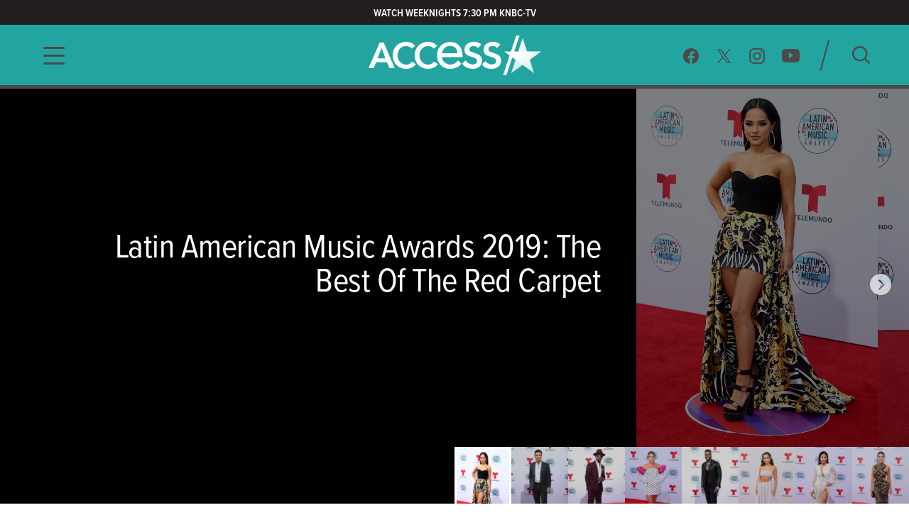

--- FILE ---
content_type: text/html; charset=utf-8
request_url: https://www.accessonline.com/galleries/latin-american-music-awards-2019-the-best-of-the-red-carpet
body_size: 14689
content:
<!DOCTYPE html><html lang="en"><head><link rel="preconnect" href="https://fonts.gstatic.com" crossorigin=""><base href="/">
  <meta charset="utf-8">
  <title>Latin American Music Awards 2019: The Best Of The Red Carpet | Access </title>

  <meta name="viewport" content="width=device-width, initial-scale=1, maximum-scale=2">
  <!--Configure the player page to listen for external commands-->
  <meta name="tp:EnableExternalController" content="true" data-rh="true">
  <meta property="fb:pages" content="162290915432">
  <meta name="google-site-verification" content="TkPbHnf5fGyE6vrIQcUc5hATUn1xbAXICAeDmJ7TtsM">
  <meta name="msvalidate.01" content="925622343B9488A94BAEAC1029ED5D78">
  <link rel="apple-touch-icon" href="/assets/images/access-icon.png">
  <script>
    var mps = { _ready: function () { } };
    var _ghosteryLinkNotice = { init: function () { } };
  </script>

  <link rel="shortcut icon" href="favicon.ico?v1.0" type="image/x-icon">
  <link rel="icon" href="favicon.ico?v1.0" type="image/x-icon">

  <link id="canonical-url" rel="canonical" href="https://www.accessonline.com/galleries/latin-american-music-awards-2019-the-best-of-the-red-carpet">

  <style type="text/css">@font-face{font-family:'Oswald';font-style:normal;font-weight:300;font-display:swap;src:url(https://fonts.gstatic.com/s/oswald/v57/TK3iWkUHHAIjg752FD8Gl-1PK62t.woff2) format('woff2');unicode-range:U+0460-052F, U+1C80-1C8A, U+20B4, U+2DE0-2DFF, U+A640-A69F, U+FE2E-FE2F;}@font-face{font-family:'Oswald';font-style:normal;font-weight:300;font-display:swap;src:url(https://fonts.gstatic.com/s/oswald/v57/TK3iWkUHHAIjg752HT8Gl-1PK62t.woff2) format('woff2');unicode-range:U+0301, U+0400-045F, U+0490-0491, U+04B0-04B1, U+2116;}@font-face{font-family:'Oswald';font-style:normal;font-weight:300;font-display:swap;src:url(https://fonts.gstatic.com/s/oswald/v57/TK3iWkUHHAIjg752Fj8Gl-1PK62t.woff2) format('woff2');unicode-range:U+0102-0103, U+0110-0111, U+0128-0129, U+0168-0169, U+01A0-01A1, U+01AF-01B0, U+0300-0301, U+0303-0304, U+0308-0309, U+0323, U+0329, U+1EA0-1EF9, U+20AB;}@font-face{font-family:'Oswald';font-style:normal;font-weight:300;font-display:swap;src:url(https://fonts.gstatic.com/s/oswald/v57/TK3iWkUHHAIjg752Fz8Gl-1PK62t.woff2) format('woff2');unicode-range:U+0100-02BA, U+02BD-02C5, U+02C7-02CC, U+02CE-02D7, U+02DD-02FF, U+0304, U+0308, U+0329, U+1D00-1DBF, U+1E00-1E9F, U+1EF2-1EFF, U+2020, U+20A0-20AB, U+20AD-20C0, U+2113, U+2C60-2C7F, U+A720-A7FF;}@font-face{font-family:'Oswald';font-style:normal;font-weight:300;font-display:swap;src:url(https://fonts.gstatic.com/s/oswald/v57/TK3iWkUHHAIjg752GT8Gl-1PKw.woff2) format('woff2');unicode-range:U+0000-00FF, U+0131, U+0152-0153, U+02BB-02BC, U+02C6, U+02DA, U+02DC, U+0304, U+0308, U+0329, U+2000-206F, U+20AC, U+2122, U+2191, U+2193, U+2212, U+2215, U+FEFF, U+FFFD;}@font-face{font-family:'Oswald';font-style:normal;font-weight:400;font-display:swap;src:url(https://fonts.gstatic.com/s/oswald/v57/TK3iWkUHHAIjg752FD8Gl-1PK62t.woff2) format('woff2');unicode-range:U+0460-052F, U+1C80-1C8A, U+20B4, U+2DE0-2DFF, U+A640-A69F, U+FE2E-FE2F;}@font-face{font-family:'Oswald';font-style:normal;font-weight:400;font-display:swap;src:url(https://fonts.gstatic.com/s/oswald/v57/TK3iWkUHHAIjg752HT8Gl-1PK62t.woff2) format('woff2');unicode-range:U+0301, U+0400-045F, U+0490-0491, U+04B0-04B1, U+2116;}@font-face{font-family:'Oswald';font-style:normal;font-weight:400;font-display:swap;src:url(https://fonts.gstatic.com/s/oswald/v57/TK3iWkUHHAIjg752Fj8Gl-1PK62t.woff2) format('woff2');unicode-range:U+0102-0103, U+0110-0111, U+0128-0129, U+0168-0169, U+01A0-01A1, U+01AF-01B0, U+0300-0301, U+0303-0304, U+0308-0309, U+0323, U+0329, U+1EA0-1EF9, U+20AB;}@font-face{font-family:'Oswald';font-style:normal;font-weight:400;font-display:swap;src:url(https://fonts.gstatic.com/s/oswald/v57/TK3iWkUHHAIjg752Fz8Gl-1PK62t.woff2) format('woff2');unicode-range:U+0100-02BA, U+02BD-02C5, U+02C7-02CC, U+02CE-02D7, U+02DD-02FF, U+0304, U+0308, U+0329, U+1D00-1DBF, U+1E00-1E9F, U+1EF2-1EFF, U+2020, U+20A0-20AB, U+20AD-20C0, U+2113, U+2C60-2C7F, U+A720-A7FF;}@font-face{font-family:'Oswald';font-style:normal;font-weight:400;font-display:swap;src:url(https://fonts.gstatic.com/s/oswald/v57/TK3iWkUHHAIjg752GT8Gl-1PKw.woff2) format('woff2');unicode-range:U+0000-00FF, U+0131, U+0152-0153, U+02BB-02BC, U+02C6, U+02DA, U+02DC, U+0304, U+0308, U+0329, U+2000-206F, U+20AC, U+2122, U+2191, U+2193, U+2212, U+2215, U+FEFF, U+FFFD;}@font-face{font-family:'Oswald';font-style:normal;font-weight:700;font-display:swap;src:url(https://fonts.gstatic.com/s/oswald/v57/TK3iWkUHHAIjg752FD8Gl-1PK62t.woff2) format('woff2');unicode-range:U+0460-052F, U+1C80-1C8A, U+20B4, U+2DE0-2DFF, U+A640-A69F, U+FE2E-FE2F;}@font-face{font-family:'Oswald';font-style:normal;font-weight:700;font-display:swap;src:url(https://fonts.gstatic.com/s/oswald/v57/TK3iWkUHHAIjg752HT8Gl-1PK62t.woff2) format('woff2');unicode-range:U+0301, U+0400-045F, U+0490-0491, U+04B0-04B1, U+2116;}@font-face{font-family:'Oswald';font-style:normal;font-weight:700;font-display:swap;src:url(https://fonts.gstatic.com/s/oswald/v57/TK3iWkUHHAIjg752Fj8Gl-1PK62t.woff2) format('woff2');unicode-range:U+0102-0103, U+0110-0111, U+0128-0129, U+0168-0169, U+01A0-01A1, U+01AF-01B0, U+0300-0301, U+0303-0304, U+0308-0309, U+0323, U+0329, U+1EA0-1EF9, U+20AB;}@font-face{font-family:'Oswald';font-style:normal;font-weight:700;font-display:swap;src:url(https://fonts.gstatic.com/s/oswald/v57/TK3iWkUHHAIjg752Fz8Gl-1PK62t.woff2) format('woff2');unicode-range:U+0100-02BA, U+02BD-02C5, U+02C7-02CC, U+02CE-02D7, U+02DD-02FF, U+0304, U+0308, U+0329, U+1D00-1DBF, U+1E00-1E9F, U+1EF2-1EFF, U+2020, U+20A0-20AB, U+20AD-20C0, U+2113, U+2C60-2C7F, U+A720-A7FF;}@font-face{font-family:'Oswald';font-style:normal;font-weight:700;font-display:swap;src:url(https://fonts.gstatic.com/s/oswald/v57/TK3iWkUHHAIjg752GT8Gl-1PKw.woff2) format('woff2');unicode-range:U+0000-00FF, U+0131, U+0152-0153, U+02BB-02BC, U+02C6, U+02DA, U+02DC, U+0304, U+0308, U+0329, U+2000-206F, U+20AC, U+2122, U+2191, U+2193, U+2212, U+2215, U+FEFF, U+FFFD;}</style>

  <script>
    (function (d) {
      var config = {
        kitId: 'cxa1vum',
        scriptTimeout: 3000,
        async: true
      },
        h = d.documentElement,
        t = setTimeout(function () {
          h.className = h.className.replace(/\bwf-loading\b/g, "") + " wf-inactive";
        }, config.scriptTimeout),
        tk = d.createElement("script"),
        f = false,
        s = d.getElementsByTagName("script")[0],
        a;
      h.className += " wf-loading";
      tk.src = '//use.typekit.net/' + config.kitId + '.js';
      tk.async = true;
      tk.onload = tk.onreadystatechange = function () {
        a = this.readyState;
        if (f || a && a != "complete" && a != "loaded") return;
        f = true;
        clearTimeout(t);
        try {
          Typekit.load(config)
        } catch (e) { }
      };
      s.parentNode.insertBefore(tk, s)
    })(document);
  </script>

  <script async="" src="//platform.twitter.com/widgets.js" charset="utf-8"></script>
  <script async="" src="//www.instagram.com/embed.js" charset="utf-8"></script>
  <script async="" src="//connect.facebook.net/en_US/sdk.js#xfbml=1&amp;version=v2.5" type="text/plain" class="optanon-category-11"></script>

  <!-- MPS / PUB ADS -->
  <!-- PUB ADS -->
  <script>
    var mpscall = {
      "site": "accesshollywood-web",
      "type": "", // the page content type
      "cat": "", // set to desktop or mobile
      "cag[tags]": "", // pipe separated list of keywords
    }
  </script>
  <script id="mps-manager" type="text/plain" class="optanon-category-13">
          var mpscall = {"site":"accesshollywood-web","type":"photo album detail","cat":"photos","cag[tags]":"becky g|celebrities|entertainment|fashion|isabella merced|isabella moner|jason derulo|latin american music awards|mario lopez|music|ne-yo|red carpet|style"};
          var mpsopts = {
            "host": "mps.nbcuni.com",
            "updatecorrelator": true
          }
          var mps = mps || {};
          mps._ext = mps._ext || {};
          mps._adsheld = [];
          mps._queue = mps._queue || {};
          mps._queue.mpsloaded = mps._queue.mpsloaded || [];
          mps._queue.mpsinit = mps._queue.mpsinit || [];
          mps._queue.gptloaded = mps._queue.gptloaded || [];
          mps._queue.adload = mps._queue.adload || [];
          mps._queue.adclone = mps._queue.adclone || [];
          mps._queue.adview = mps._queue.adview || [];
          mps._queue.refreshads = mps._queue.refreshads || [];
          mps.__timer = Date.now() || function () {
            return +new Date
          };
          mps.__intcode = "v2";
          if (typeof mps.getAd != "function") mps.getAd = function (adunit) {
            if (typeof adunit != "string") return false;
            var slotid = "mps-getad-" + adunit.replace(/W/g, "");
            if (!mps._ext || !mps._ext.loaded) {
              mps._queue.gptloaded.push(function () {
                typeof mps._gptfirst == "function" && mps._gptfirst(adunit, slotid);
                mps.insertAd("#" + slotid, adunit)
              });
              mps._adsheld.push(adunit)
            }
            return '<div id="' + slotid + '" class="mps-wrapper" data-mps-fill-slot="' + adunit + '"></div>'
          };
          (function () {
            head = document.head || document.getElementsByTagName("head")[0], mpsload = document.createElement("script");
            mpsload.src = "//" + mpsopts.host + "/fetch/ext/load-" + "accesshollywood-web" + ".js?nowrite=2";
            mpsload.id = "mps-load";
            head.insertBefore(mpsload, head.firstChild)
          })();
      </script>

  <script id="schema-site" type="application/ld+json"></script>
  <script id="schema-organization" type="application/ld+json"></script>
  <script id="schema-page" type="application/ld+json">{"@context":"https://schema.org","@type":"ImageGallery","mainEntityOfPage":{"@type":"WebPage","@id":"https://www.accessonline.com/galleries/latin-american-music-awards-2019-the-best-of-the-red-carpet"},"headline":"Latin American Music Awards 2019: The Best Of The Red Carpet | Access","image":["https://static.accessonline.com/uploads/2019/10/GettyImages-1181740302.jpg"],"datePublished":"2019-10-17T20:58:20-07:00","dateModified":"2019-10-17T21:47:26-07:00","author":{"@type":"Person","name":"Access Contributor"},"publisher":{"@type":"Organization","name":"Access","logo":{"@type":"ImageObject","url":"https://www.accessonline.com/assets/images/meta-logo-new-1.png"}},"description":"","hasPart":[{"@type":"ImageObject","url":"https://static.accessonline.com/uploads/2019/10/GettyImages-1181740302.jpg","width":2558,"height":3836},{"@type":"ImageObject","url":"https://static.accessonline.com/uploads/2019/10/GettyImages-1181741040.jpg","width":2479,"height":3719},{"@type":"ImageObject","url":"https://static.accessonline.com/uploads/2019/10/GettyImages-1181740437.jpg","width":2596,"height":3895},{"@type":"ImageObject","url":"https://static.accessonline.com/uploads/2019/10/GettyImages-1181740416.jpg","width":3305,"height":4958},{"@type":"ImageObject","url":"https://static.accessonline.com/uploads/2019/10/GettyImages-1181740371.jpg","width":2604,"height":3905},{"@type":"ImageObject","url":"https://static.accessonline.com/uploads/2019/10/GettyImages-1181732527.jpg","width":2560,"height":3839},{"@type":"ImageObject","url":"https://static.accessonline.com/uploads/2019/10/GettyImages-1181734532.jpg","width":2532,"height":3800},{"@type":"ImageObject","url":"https://static.accessonline.com/uploads/2019/10/GettyImages-1181726550.jpg","width":2526,"height":3789},{"@type":"ImageObject","url":"https://static.accessonline.com/uploads/2019/10/GettyImages-1181740354.jpg","width":2407,"height":3611},{"@type":"ImageObject","url":"https://static.accessonline.com/uploads/2019/10/GettyImages-1181737338.jpg","width":2414,"height":3621},{"@type":"ImageObject","url":"https://static.accessonline.com/uploads/2019/10/GettyImages-1181732564.jpg","width":2584,"height":3877},{"@type":"ImageObject","url":"https://static.accessonline.com/uploads/2019/10/GettyImages-1181725462.jpg","width":2692,"height":4039},{"@type":"ImageObject","url":"https://static.accessonline.com/uploads/2019/10/GettyImages-1181730637.jpg","width":2526,"height":3788}]}</script>
  <script type="text/javascript" src="//native.sharethrough.com/assets/sfp.js"></script>
  <script async="" src="//pagead2.googlesyndication.com/pagead/js/adsbygoogle.js"></script>
  <script>
    (adsbygoogle = window.adsbygoogle || []).push({
      google_ad_client: "ca-pub-8474154011709210",
      enable_page_level_ads: true
    });
  </script>

  <!-- OptanonConsentNoticeStart -->
  <script src="https://cdn.cookielaw.org/consent/8499ce78-21a3-4dbe-a832-03377eb059e2/otSDKStub.js" type="text/javascript" charset="UTF-8" data-domain-script="8499ce78-21a3-4dbe-a832-03377eb059e2" integrity="sha384-TKdmlzVmoD70HzftTw4WtOzIBL5mNx8mXSRzEvwrWjpIJ7FZ/EuX758yMDWXtRUN" crossorigin="anonymous"></script>
  <script type="text/javascript">
  function OptanonWrapper() {
    window.OneTrust.OnConsentChanged(() => {
      window.location.reload();
    });
  }

  window.appEventData = window.appEventData || [];
  </script>
  <!-- OptanonConsentNoticeEnd -->

  <!-- OneTrust IAB US Privacy (USP) -->
  <script src="https://cdn.cookielaw.org/opt-out/otCCPAiab.js" type="text/javascript" charset="UTF-8" ccpa-opt-out-ids="USP" ccpa-opt-out-geo="US" ccpa-opt-out-lspa="false"></script>
  <!-- OneTrust IAB US Privacy (USP) end -->

  <style>
  main.user-country-us button#ot-sdk-btn.ot-sdk-show-settings {
    padding-left: 36px !important;
    background: url('/assets/images/onetrust/privacyoptions123x59.png') no-repeat 2px 1px !important;
    background-size: 30px !important;
  }

  main.user-country-us .header__nav-footer__links button#ot-sdk-btn.ot-sdk-show-settings {
    background-position: 2px 5.4px !important;
  }

  .contextual-widget-container {
    margin-bottom: 30px;
  }

  .contextual-widget-container p {
    color: #000000;
    letter-spacing: 0.25px;
    line-height: 1;
  }

  ins.adsbygoogle.adsbygoogle-noablate {
    z-index: 2147483646 !important;
  }
  </style>
  <script>
    window.addEventListener('load', function() {
      document.querySelectorAll('ins.adsbygoogle iframe').forEach(frame => {
        if (frame && frame.parentElement && frame.parentElement.parentElement) {
          var parentInsElement = frame.parentElement.parentElement;

          console.log('Google Ad iframe found');

          parentInsElement.style.zIndex = '2147483644';

          frame.addEventListener('load', function() {
            console.log('Google Ad iframe loaded');

            parentInsElement.style.zIndex = '2147483645';
          });
        }
      });
    });
  </script>
<style>html,body{margin:0;padding:0;border:0;font-size:100%;font:inherit;vertical-align:baseline}body{line-height:1}*{box-sizing:border-box}body{font-family:proxima-nova-condensed;font-weight:400}@media (max-width: 991px){body{width:100%;overflow-x:hidden}}</style><style>html,body,div,span,h2,h3,p,a,img,b,ul,li,label,figure,footer,header,nav{margin:0;padding:0;border:0;font-size:100%;font:inherit;vertical-align:baseline}figure,footer,header,nav{display:block}body{line-height:1}ul,li{list-style:none}button{background-color:transparent;outline:none;border:0;cursor:pointer}a{text-decoration:none;outline:none}*{box-sizing:border-box}.sr-only{position:absolute;width:1px;height:1px;padding:0;overflow:hidden;clip:rect(0,0,0,0);white-space:nowrap;border:0}body{font-family:proxima-nova-condensed;font-weight:400}@media (max-width: 991px){body{width:100%;overflow-x:hidden}}img{max-width:100%}.wrapper{max-width:1200px;margin-left:auto;margin-right:auto;padding-left:15px;padding-right:15px}.the-gradient-line{height:5px}@media (max-width: 991px){.the-gradient-line{height:3px}}.the-header-gradient-line{height:5px}@media (max-width: 991px){.the-header-gradient-line{height:3px}}.gray-box{border:1px solid #9D9A95;padding:20px 20px 0;margin-bottom:30px}.gray-box .ao-widget-title-it{padding:5px 0 25px}.tiles{margin-left:-10px;margin-right:-10px;display:flex;flex-direction:row;flex-wrap:wrap}.tiles>*{margin-left:10px;margin-right:10px;width:calc(50% - 20px)}.article-card .article-card__thumb img{transition:transform .3s ease;backface-visibility:hidden}.article-card:hover .article-card__thumb img{transform:scale(1.05)}.footer__copy,.footer__copy p{color:#4f474a;font-size:14px;line-height:17px}.header__nav-footer__copy-right{padding:15px 25px 0;text-align:center;font-size:12px;line-height:15px;color:#fff}h2,h3{font-weight:600;color:#2c3e50}h2{font-size:26px;letter-spacing:-.5px}h3{font-size:20px;letter-spacing:-.5px}p{color:#2c3e50;font-weight:400;font-size:18px;letter-spacing:0;line-height:24px}li{color:#2c3e50}.ao-widget-title-it{font-size:24px;letter-spacing:-.5px;line-height:20px;text-transform:uppercase}.ao-widget-title-it{font-weight:800;font-style:italic;color:#b70134}@media (min-width: 992px){.ao-layout__main{float:left;width:68.3760683761%;padding-right:30px}}.the-header-gradient-line{background-image:linear-gradient(135deg,#4F474A 0%,#4F474A 32%,#4F474A 76%,#4F474A 100%)}.the-gradient-line{background-image:linear-gradient(135deg,#22A5A1 0%,#22A5A1 32%,#22A5A1 76%,#22A5A1 100%)}.ao-layout:after{content:"";display:table;clear:both}</style><link rel="stylesheet" href="styles.4a4ebf198d0d256e.css" media="print" onload="this.media='all'"><noscript><link rel="stylesheet" href="styles.4a4ebf198d0d256e.css"></noscript><style ng-transition="ao">.temp[_ngcontent-sc99]{height:400px}main[_ngcontent-sc99]{padding-top:120px}@media (max-width: 991px){main[_ngcontent-sc99]{padding-top:98px}}#sliding-popup.sliding-popup-bottom[_ngcontent-sc99]{background:#1f1f1f;opacity:.85;position:fixed}#sliding-popup[_ngcontent-sc99]{margin:0;padding:0;width:100%;z-index:99999;left:0;text-align:center}#sliding-popup[_ngcontent-sc99]   .popup-content[_ngcontent-sc99]{margin:0 auto;max-width:80%;display:inline-block;text-align:left;width:100%}#sliding-popup[_ngcontent-sc99]   .popup-content[_ngcontent-sc99]   #popup-text[_ngcontent-sc99]{max-width:67%;padding:28px 0 34px;font-family:proxima-nova-condensed;color:#fff;float:left;font-weight:700;margin:5px 0 0;max-width:60%}#sliding-popup[_ngcontent-sc99]   .popup-content[_ngcontent-sc99]   #popup-buttons[_ngcontent-sc99]{padding-top:34px;float:right;margin:0 0 1em;max-width:40%}#sliding-popup[_ngcontent-sc99]   .popup-content[_ngcontent-sc99]   #popup-buttons[_ngcontent-sc99]   button[_ngcontent-sc99]{width:118px;height:45px;background-color:#84dae5;background-image:none;box-shadow:none;margin:0;border-radius:0;font-size:14px;text-transform:uppercase;font-family:proxima-nova-condensed;color:#400095;text-shadow:none}</style><style ng-transition="ao">.header-highlights[_ngcontent-sc96]{z-index:100;position:fixed;top:0;left:0;width:100%;background-color:#231f20;height:35px;padding:10px;color:#fff;font-weight:600;font-size:15px;line-height:1.2;letter-spacing:0;text-transform:uppercase;text-align:center}</style><style ng-transition="ao">.header__social-search__icons[_ngcontent-sc97]:after, .header__nav-footer__social-search[_ngcontent-sc97]:after, .header[_ngcontent-sc97]   .wrapper[_ngcontent-sc97]:after{content:"";display:table;clear:both}.header__social-search__search-btn[_ngcontent-sc97]   button[_ngcontent-sc97], .header__social-search__icons[_ngcontent-sc97]   a[_ngcontent-sc97]{background-image:url(/assets/images/icon-sprit-4.svg);background-size:126px 182px;background-repeat:no-repeat}.header__nav-footer__social-search__icons[_ngcontent-sc97]   a[_ngcontent-sc97]{background-image:url(/assets/images/icon-menu-social-2.svg);background-size:94px 45px;background-repeat:no-repeat}.header__nav-button--open[_ngcontent-sc97]   span[_ngcontent-sc97]{background-image:url(/assets/images/humberger-menu-1.svg);background-size:30px 25px;background-repeat:no-repeat}.header__nav-button--close[_ngcontent-sc97]   span[_ngcontent-sc97]{background-image:url(/assets/images/icon-menu-close.svg);background-size:16px 16px;background-repeat:no-repeat}@keyframes _ngcontent-sc97_slideIn{0%{left:-400px;opacity:0}to{left:0;opacity:1}}@keyframes _ngcontent-sc97_slideOut{0%{left:0;opacity:1}to{left:-400px;opacity:0}}.header[_ngcontent-sc97]{z-index:100;position:fixed;top:35px;left:0;width:100%;background:#22a5a1}.header[_ngcontent-sc97]   .wrapper[_ngcontent-sc97], .header__logo[_ngcontent-sc97], .header__social-search[_ngcontent-sc97], .header__nav-button[_ngcontent-sc97], .header__nav[_ngcontent-sc97]{height:85px}@media (max-width: 991px){.header[_ngcontent-sc97]   .wrapper[_ngcontent-sc97], .header__logo[_ngcontent-sc97], .header__social-search[_ngcontent-sc97], .header__nav-button[_ngcontent-sc97], .header__nav[_ngcontent-sc97]{height:60px}}.header__nav[_ngcontent-sc97]{position:fixed;opacity:0;left:-400px;top:0;width:400px;min-height:100vh;overflow:hidden}@media (max-width: 991px){.header__nav[_ngcontent-sc97]{background-image:url(/assets/images/bg-menu-1.png);background-size:cover}}.header__nav[_ngcontent-sc97]   .background[_ngcontent-sc97]{position:absolute;inset:0;background-image:url(/assets/images/bg-menu-1.png);background-size:cover}@media (max-width: 991px){.header__nav[_ngcontent-sc97]   .background[_ngcontent-sc97]{display:none}}.header__nav[_ngcontent-sc97]   .scroll-bar[_ngcontent-sc97]{height:calc(100vh - 65px);padding-right:5px}@media (max-width: 991px){.header__nav[_ngcontent-sc97]{width:100%;opacity:1;left:-100%}}@media (max-width: 767px) and (orientation: landscape){.header__nav[_ngcontent-sc97]{overflow:scroll}}.header__nav--open[_ngcontent-sc97]{animation:_ngcontent-sc97_slideIn .5s forwards}.header__nav--open[_ngcontent-sc97]   .header__nav-button--close[_ngcontent-sc97]   span[_ngcontent-sc97]{visibility:visible;opacity:1;transition:opacity 2s ease-in-out,visibility 2s ease-in-out}@media (max-width: 991px){.header__nav--open[_ngcontent-sc97]{animation:slideInMobile .5s forwards}@keyframes slideInMobile{0%{left:-100%;opacity:0}to{left:0;opacity:1}}}.header__nav--open[_ngcontent-sc97]   .modal[_ngcontent-sc97]{position:fixed;inset:0;background:rgba(0,0,0,.6);transition:left .6s}@media (max-width: 991px){.header__nav--open[_ngcontent-sc97]   .modal[_ngcontent-sc97]{display:none}}.header__nav--close[_ngcontent-sc97]{animation:_ngcontent-sc97_slideOut .5s forwards}@media (max-width: 991px){.header__nav--close[_ngcontent-sc97]{animation:slideOutMobile .5s forwards}@keyframes slideOutMobile{0%{left:0;opacity:1}to{left:-100%;opacity:0}}}.header__nav-navigation[_ngcontent-sc97]{position:relative}@media (max-width: 991px){.header__nav-navigation[_ngcontent-sc97]{height:unset}}.header__nav-navigation[_ngcontent-sc97]   nav[_ngcontent-sc97] > ul[_ngcontent-sc97]{padding:0 65px 70px}@media (max-width: 991px){.header__nav-navigation[_ngcontent-sc97]   nav[_ngcontent-sc97] > ul[_ngcontent-sc97]{padding:0 25px 25px}}.header__nav-navigation[_ngcontent-sc97]   nav[_ngcontent-sc97] > ul[_ngcontent-sc97] > li[_ngcontent-sc97]   a[_ngcontent-sc97]{font-weight:600;color:#4426b2;text-transform:uppercase;display:block;padding:9px 0;font-size:100%;line-height:100%;letter-spacing:0;color:#fff;text-align:center}@media (max-width: 320px){.header__nav-navigation[_ngcontent-sc97]   nav[_ngcontent-sc97] > ul[_ngcontent-sc97] > li[_ngcontent-sc97]   a[_ngcontent-sc97]{padding:10px 0}}@media (max-width: 767px) and (orientation: landscape){.header__nav-navigation[_ngcontent-sc97]   nav[_ngcontent-sc97] > ul[_ngcontent-sc97] > li[_ngcontent-sc97]   a[_ngcontent-sc97]{padding:7px 0}}.header__nav-navigation[_ngcontent-sc97]   nav[_ngcontent-sc97] > ul[_ngcontent-sc97] > li[_ngcontent-sc97]   a[_ngcontent-sc97]:hover, .header__nav-navigation[_ngcontent-sc97]   nav[_ngcontent-sc97] > ul[_ngcontent-sc97] > li[_ngcontent-sc97]   a.active[_ngcontent-sc97]{font-size:28px}.header__nav-footer[_ngcontent-sc97]{position:relative;margin:0 65px;padding-bottom:20px;border-top:1px solid rgba(255,255,255,.25);width:calc(100% - 130px)}@media (max-width: 991px){.header__nav-footer[_ngcontent-sc97]{width:75%;margin:0 auto 100px}}.header__nav-footer__links[_ngcontent-sc97]{padding:20px 0}.header__nav-footer__links[_ngcontent-sc97] > ul[_ngcontent-sc97]{display:block;text-align:center}.header__nav-footer__links[_ngcontent-sc97] > ul[_ngcontent-sc97]   li[_ngcontent-sc97]{display:inline-block}.header__nav-footer__links[_ngcontent-sc97] > ul[_ngcontent-sc97]   li[_ngcontent-sc97]   a[_ngcontent-sc97]{display:inline-block;font-weight:400;padding:0 5px;color:#fff;font-size:14px;line-height:28px;text-transform:uppercase}@media (max-width: 320px){.header__nav-footer__links[_ngcontent-sc97] > ul[_ngcontent-sc97]   li[_ngcontent-sc97]   a[_ngcontent-sc97]{padding:2px 0;font-size:13px;line-height:20px}}.header__nav-footer__links[_ngcontent-sc97] > ul[_ngcontent-sc97]   li[_ngcontent-sc97]   a[_ngcontent-sc97]:hover{opacity:.7}.header__nav-footer__links[_ngcontent-sc97] > ul[_ngcontent-sc97]   li[_ngcontent-sc97]:not(:last-of-type):after{padding:0 2px;font-size:12px;line-height:28px;content:"/";color:#fff}.header__nav-footer__links[_ngcontent-sc97]   #ot-sdk-btn.ot-sdk-show-settings[_ngcontent-sc97]{border:none;text-transform:uppercase;color:#fff;font-family:proxima-nova-condensed;font-size:14px;line-height:28px;padding:0 5px}.header__nav-footer__links[_ngcontent-sc97]   #ot-sdk-btn.ot-sdk-show-settings[_ngcontent-sc97]:hover{opacity:.7;background:none}.header__nav-footer__social-search__icons[_ngcontent-sc97]{text-align:center}.header__nav-footer__social-search__icons[_ngcontent-sc97]   a[_ngcontent-sc97]{display:inline-block;height:22px;width:22px;margin:0 10px 0 9px}.header__nav-footer__social-search__icons[_ngcontent-sc97]   a.facebook[_ngcontent-sc97]{background-position:0 0}.header__nav-footer__social-search__icons[_ngcontent-sc97]   a.facebook[_ngcontent-sc97]:hover{background-position:0 -23px}.header__nav-footer__social-search__icons[_ngcontent-sc97]   a.twitter[_ngcontent-sc97]{background-position:-23px 0}.header__nav-footer__social-search__icons[_ngcontent-sc97]   a.twitter[_ngcontent-sc97]:hover{background-position:-23px -23px}.header__nav-footer__social-search__icons[_ngcontent-sc97]   a.instagram[_ngcontent-sc97]{background-position:-45px 0;width:23px}.header__nav-footer__social-search__icons[_ngcontent-sc97]   a.instagram[_ngcontent-sc97]:hover{background-position:-45px -23px}.header__nav-footer__social-search__icons[_ngcontent-sc97]   a.youtube[_ngcontent-sc97]{width:25px;background-position:-69px 0}.header__nav-footer__social-search__icons[_ngcontent-sc97]   a.youtube[_ngcontent-sc97]:hover{background-position:-69px -23px}.header__logo[_ngcontent-sc97]{position:absolute;left:50%;margin-left:-127.5px;padding:12.5px 0;width:255px;overflow:hidden}@media (max-width: 991px){.header__logo[_ngcontent-sc97]{padding:18px 0;width:153px;margin-left:-76.5px}}.header__logo[_ngcontent-sc97]   h1[_ngcontent-sc97], .header__logo[_ngcontent-sc97]   a[_ngcontent-sc97]{display:block;height:60px;background:url(/assets/images/logo-3.png) no-repeat center;background-size:382.5px 60px;text-indent:-255px}@media (max-width: 991px){.header__logo[_ngcontent-sc97]   h1[_ngcontent-sc97], .header__logo[_ngcontent-sc97]   a[_ngcontent-sc97]{height:24px;background-size:153px 24px}}.header__logo[_ngcontent-sc97]   h1[_ngcontent-sc97]{color:#fff}.header__social-search[_ngcontent-sc97]{padding:20px 0;float:right}.header__social-search__icons[_ngcontent-sc97]{padding:11.5px 17.5px 11.5px 11.5px;float:left}.header__social-search__icons[_ngcontent-sc97]   a[_ngcontent-sc97]{display:block;height:23px;width:24px;float:left;margin:0 11.5px}.header__social-search__icons[_ngcontent-sc97]   a.facebook[_ngcontent-sc97]{background-position:0 0}.header__social-search__icons[_ngcontent-sc97]   a.facebook[_ngcontent-sc97]:hover{background-position:0 -46px}.header__social-search__icons[_ngcontent-sc97]   a.twitter[_ngcontent-sc97]{background-position:-24px 0}.header__social-search__icons[_ngcontent-sc97]   a.twitter[_ngcontent-sc97]:hover{background-position:-24px -46px}.header__social-search__icons[_ngcontent-sc97]   a.instagram[_ngcontent-sc97]{background-position:-48px 0;width:23px}.header__social-search__icons[_ngcontent-sc97]   a.instagram[_ngcontent-sc97]:hover{background-position:-48px -46px}.header__social-search__icons[_ngcontent-sc97]   a.youtube[_ngcontent-sc97]{width:25px;background-position:-71px 0}.header__social-search__icons[_ngcontent-sc97]   a.youtube[_ngcontent-sc97]:hover{background-position:-71px -46px}@media (max-width: 991px){.header__social-search__icons[_ngcontent-sc97]{display:none}}.header__social-search__search-input[_ngcontent-sc97]{float:left;width:15px;height:45px;position:relative}.header__social-search__search-input[_ngcontent-sc97]   input[_ngcontent-sc97]{display:none}.header__social-search__search-input[_ngcontent-sc97]   label[_ngcontent-sc97]{height:0}.header__social-search__search-input[_ngcontent-sc97]   div[_ngcontent-sc97]{width:45px;height:2px;position:absolute;top:50%;transform:rotate(-75deg) translateY(-16px) translate(-3px);border-radius:1px;background-color:#4f474a;bottom:0}@media (max-width: 991px){.header__social-search__search-input[_ngcontent-sc97]{display:none}}.header__social-search__search-btn[_ngcontent-sc97]{padding:10px 0 10px 30px;float:left}@media (max-width: 991px){.header__social-search__search-btn[_ngcontent-sc97]{padding-top:0}}.header__social-search__search-btn[_ngcontent-sc97]   button[_ngcontent-sc97]{height:25px;width:25px;display:block;border:none;text-indent:-100px;overflow:hidden;background-position:-97px -1px}.header__social-search__search-btn[_ngcontent-sc97]   button[_ngcontent-sc97]:hover{background-position:-97px -27px}.header__nav-button--open[_ngcontent-sc97]{width:30px;margin-top:30px;float:left;display:block}.header__nav-button--open[_ngcontent-sc97]   span[_ngcontent-sc97]{width:30px;height:25px;display:block}@media (max-width: 991px){.header__nav-button--open[_ngcontent-sc97]{margin-top:18px}}.header__nav-button--close[_ngcontent-sc97]{display:block;height:65px;width:100%;text-align:right;z-index:1}.header__nav-button--close[_ngcontent-sc97]   span[_ngcontent-sc97]{position:fixed;visibility:hidden;opacity:0;top:8px;left:364px;width:16px;height:16px}@media (max-width: 991px){.header__nav-button--close[_ngcontent-sc97]   span[_ngcontent-sc97]{left:calc(100% - 36px);top:6px}}@media (min-width: 768px) and (max-width: 1024px){.header__nav-button--close[_ngcontent-sc97]   span[_ngcontent-sc97]{top:14px}}.header__nav-button--seperator[_ngcontent-sc97]{float:left;width:15px;height:45px;position:relative;margin-top:20px;margin-left:30px}.header__nav-button--seperator[_ngcontent-sc97]   div[_ngcontent-sc97]{width:45px;height:2px;position:absolute;top:50%;transform:rotate(-75deg) translateY(-16px) translate(-3px);border-radius:1px;background-color:#22a5a1;bottom:0}@media (max-width: 991px){.header__nav-button--seperator[_ngcontent-sc97]{display:none}}.header[_ngcontent-sc97]   .search-input[_ngcontent-sc97]{height:0;width:100%;position:absolute;background:#fff;box-shadow:0 40px 90px #0003;z-index:0;overflow:hidden}@media (min-width: 992px){.header[_ngcontent-sc97]   .search-input[_ngcontent-sc97]{transition:.3s ease all}}.header[_ngcontent-sc97]   .search-input--open[_ngcontent-sc97]{height:85px}@media (max-width: 991px){.header[_ngcontent-sc97]   .search-input--open[_ngcontent-sc97]{height:60px}}.header[_ngcontent-sc97]   .search-input[_ngcontent-sc97]   .wrapper[_ngcontent-sc97]{position:relative}.header[_ngcontent-sc97]   .search-input[_ngcontent-sc97]   label[_ngcontent-sc97]{display:none}.header[_ngcontent-sc97]   .search-input[_ngcontent-sc97]   input[_ngcontent-sc97]{height:85px;width:100%;vertical-align:middle;font-size:36px;border:none;outline:none;font-weight:300}@media (max-width: 991px){.header[_ngcontent-sc97]   .search-input[_ngcontent-sc97]   input[_ngcontent-sc97]{height:60px;font-size:24px}}.header[_ngcontent-sc97]   .search-input[_ngcontent-sc97]   input[_ngcontent-sc97]::placeholder{color:#ccc;opacity:1}.header[_ngcontent-sc97]   .search-input[_ngcontent-sc97]   input[_ngcontent-sc97]:-ms-input-placeholder{color:#ccc}.header[_ngcontent-sc97]   .search-input[_ngcontent-sc97]   input[_ngcontent-sc97]::-ms-input-placeholder{color:#ccc}.header[_ngcontent-sc97]   .search-input[_ngcontent-sc97]   button[_ngcontent-sc97]{position:absolute;padding:8px 15px;border-radius:15px;background-color:#eee;color:#999;right:0;top:30px;text-transform:uppercase;letter-spacing:1.3}@media (max-width: 991px){.header[_ngcontent-sc97]   .search-input[_ngcontent-sc97]   button[_ngcontent-sc97]{padding:4px 8px;top:20px;right:15px}}.searchInput[_ngcontent-sc97]{-webkit-user-select:auto!important}</style><style ng-transition="ao">.footer__social-search[_ngcontent-sc98]:after, .footer[_ngcontent-sc98]   .wrapper[_ngcontent-sc98]:after{content:"";display:table;clear:both}.footer__social-search__icons[_ngcontent-sc98]   a[_ngcontent-sc98]{background-image:url(/assets/images/icon-sprit-4.svg);background-size:126px 182px;background-repeat:no-repeat}.footer[_ngcontent-sc98]{padding:60px 0;text-align:center;background:linear-gradient(180deg,#E5E3E4 0%,#FFFFFF 100%)}.footer__logo[_ngcontent-sc98]{margin-bottom:28px}.footer__logo[_ngcontent-sc98]   img[_ngcontent-sc98]{max-width:127px}.footer__links[_ngcontent-sc98]{margin-bottom:27px}.footer__links[_ngcontent-sc98] > ul[_ngcontent-sc98]{display:block;margin-bottom:15px;text-align:center}.footer__links[_ngcontent-sc98] > ul[_ngcontent-sc98]   li[_ngcontent-sc98]{display:inline-block}.footer__links[_ngcontent-sc98] > ul[_ngcontent-sc98]   li[_ngcontent-sc98]   a[_ngcontent-sc98]{display:inline-block;padding:0 5px;color:#4f474a;font-size:16px;line-height:20px;text-transform:uppercase}.footer__links[_ngcontent-sc98] > ul[_ngcontent-sc98]   li[_ngcontent-sc98]   a[_ngcontent-sc98]:hover{color:#b70134}.footer__links[_ngcontent-sc98] > ul[_ngcontent-sc98]   li[_ngcontent-sc98]:not(:last-of-type):after{padding:0 7px 0 8px;content:"/"}.footer__links[_ngcontent-sc98] > ul[_ngcontent-sc98]   .spacer[_ngcontent-sc98]{display:none}.footer__social-search__icons[_ngcontent-sc98]{margin-bottom:28px}.footer__social-search__icons[_ngcontent-sc98]   a[_ngcontent-sc98]{display:inline-block;height:23px;width:25px;margin:0 10px 0 9px}.footer__social-search__icons[_ngcontent-sc98]   a.facebook[_ngcontent-sc98], .footer__social-search__icons[_ngcontent-sc98]   a.facebook[_ngcontent-sc98]:hover{background-position:0 -23px}.footer__social-search__icons[_ngcontent-sc98]   a.twitter[_ngcontent-sc98], .footer__social-search__icons[_ngcontent-sc98]   a.twitter[_ngcontent-sc98]:hover{background-position:-23px -23px}.footer__social-search__icons[_ngcontent-sc98]   a.instagram[_ngcontent-sc98]{background-position:-48px -23px;width:23px}.footer__social-search__icons[_ngcontent-sc98]   a.instagram[_ngcontent-sc98]:hover{background-position:-48px -23px}.footer__social-search__icons[_ngcontent-sc98]   a.youtube[_ngcontent-sc98]{width:25px;background-position:-71px -23px}.footer__social-search__icons[_ngcontent-sc98]   a.youtube[_ngcontent-sc98]:hover{background-position:-71px -23px}.footer[_ngcontent-sc98]   #ot-sdk-btn.ot-sdk-show-settings[_ngcontent-sc98]{border:none;padding:0;text-transform:uppercase;color:#4f474a;font-family:proxima-nova-condensed;font-size:16px;line-height:20px}.footer[_ngcontent-sc98]   #ot-sdk-btn.ot-sdk-show-settings[_ngcontent-sc98]:hover{color:#b70134;background:none}@media (max-width: 767px){.footer[_ngcontent-sc98]{padding:40px 0}.footer__logo[_ngcontent-sc98]{margin-bottom:36px}.footer__links[_ngcontent-sc98]{margin-bottom:40px}.footer__links[_ngcontent-sc98] > ul[_ngcontent-sc98]{margin:0 30px}.footer__links[_ngcontent-sc98] > ul[_ngcontent-sc98]   li[_ngcontent-sc98]{margin-bottom:24px}.footer__links[_ngcontent-sc98] > ul[_ngcontent-sc98]   li.spacer[_ngcontent-sc98]:after{display:block}.footer__links[_ngcontent-sc98] > ul[_ngcontent-sc98]   .spacer[_ngcontent-sc98]{display:block}.footer__links[_ngcontent-sc98] > ul[_ngcontent-sc98]:last-of-type   li[_ngcontent-sc98]{display:block}.footer__links[_ngcontent-sc98] > ul[_ngcontent-sc98]:last-of-type   li[_ngcontent-sc98]:after{display:none}.footer__copy[_ngcontent-sc98]{margin:0 12px;color:#4f474a;font-size:14px;line-height:17px}}#adchoice-popup[_ngcontent-sc98]{position:fixed;border-radius:10px;inset:100px 50px 50px;max-width:720px;max-height:557px;background-color:#fff;box-shadow:0 10px 25px #0003;margin:0 auto;z-index:99999}@media (max-width: 820px){#adchoice-popup[_ngcontent-sc98]{inset:85px 15px 15px}}#adchoice-popup[_ngcontent-sc98]   iframe[_ngcontent-sc98]{border-radius:10px;height:100%;width:100%}#adchoice-popup[_ngcontent-sc98]   .adchice-popup-close[_ngcontent-sc98]{display:block;position:absolute;top:-30px;right:0;height:25px;background-color:#29006c;border-radius:13px;line-height:25px;padding:2px 15px 0;text-transform:uppercase;color:#fff}</style><meta name="author" content="Access"><meta name="robots" content="max-image-preview:large"><style ng-transition="ao">.gallery-related-wrapper__content__thumbs[_ngcontent-sc80]   .powered-by[_ngcontent-sc80]:after, .gallery-related-wrapper__content__social-share[_ngcontent-sc80]:after{content:"";display:table;clear:both}.carousel-nav[_ngcontent-sc80]   .prev[_ngcontent-sc80], .carousel-nav[_ngcontent-sc80]   .next[_ngcontent-sc80]{background-image:url(/assets/images/icon-sprit-4.svg);background-size:126px 182px;background-repeat:no-repeat}@keyframes _ngcontent-sc80_slide{to{bottom:0}}.gallery-page[_ngcontent-sc80]{position:relative}.back-btn[_ngcontent-sc80]{position:fixed;padding:0;top:16px;left:41px;z-index:9999;color:#fff;font-size:16px;font-weight:600;line-height:16px;text-transform:uppercase;letter-spacing:-.5px}.back-btn[_ngcontent-sc80]   span[_ngcontent-sc80]{position:fixed;top:17px;left:20px;z-index:9999;color:#fff;transform:scaleY(2)}.carousel--main[_ngcontent-sc80]{background-color:#000;overflow:hidden}.carousel--main[_ngcontent-sc80]   .slide[_ngcontent-sc80]{max-width:70vw;opacity:.5;pointer-events:none;outline:none}@media (max-width: 991px){.carousel--main[_ngcontent-sc80]   .slide[_ngcontent-sc80]{height:calc(100vh - 95px);width:100vw!important;max-width:100vw;opacity:1}}.carousel--main[_ngcontent-sc80]   .slide.swiper-slide-active[_ngcontent-sc80]{opacity:1;pointer-events:auto;margin:0 auto}.carousel--main[_ngcontent-sc80]   .slide[_ngcontent-sc80]   img[_ngcontent-sc80]{max-height:100%}@media (max-width: 991px){.carousel--main[_ngcontent-sc80]   .slide[_ngcontent-sc80]   img[_ngcontent-sc80]{max-height:calc(100vh - 95px);max-width:100vw;margin:0 auto}}@media (max-width: 991px){.carousel--main[_ngcontent-sc80]   .slide--image[_ngcontent-sc80], .carousel--main[_ngcontent-sc80]   .slide--ads[_ngcontent-sc80], .carousel--main[_ngcontent-sc80]   .slide--title[_ngcontent-sc80], .carousel--main[_ngcontent-sc80]   .slide--ad[_ngcontent-sc80], .carousel--main[_ngcontent-sc80]   .slide--related[_ngcontent-sc80], .carousel--main[_ngcontent-sc80]   .slide--embed[_ngcontent-sc80]{height:calc(100vh - 95px);width:100vw;max-width:100vw}}.carousel--main[_ngcontent-sc80]   .slide--image[_ngcontent-sc80] > div[_ngcontent-sc80], .carousel--main[_ngcontent-sc80]   .slide--ads[_ngcontent-sc80] > div[_ngcontent-sc80], .carousel--main[_ngcontent-sc80]   .slide--title[_ngcontent-sc80] > div[_ngcontent-sc80], .carousel--main[_ngcontent-sc80]   .slide--ad[_ngcontent-sc80] > div[_ngcontent-sc80], .carousel--main[_ngcontent-sc80]   .slide--related[_ngcontent-sc80] > div[_ngcontent-sc80], .carousel--main[_ngcontent-sc80]   .slide--embed[_ngcontent-sc80] > div[_ngcontent-sc80]{height:calc(100vh - 210px);align-items:center;justify-content:center;display:flex}@media (max-width: 991px){.carousel--main[_ngcontent-sc80]   .slide--image[_ngcontent-sc80] > div[_ngcontent-sc80], .carousel--main[_ngcontent-sc80]   .slide--ads[_ngcontent-sc80] > div[_ngcontent-sc80], .carousel--main[_ngcontent-sc80]   .slide--title[_ngcontent-sc80] > div[_ngcontent-sc80], .carousel--main[_ngcontent-sc80]   .slide--ad[_ngcontent-sc80] > div[_ngcontent-sc80], .carousel--main[_ngcontent-sc80]   .slide--related[_ngcontent-sc80] > div[_ngcontent-sc80], .carousel--main[_ngcontent-sc80]   .slide--embed[_ngcontent-sc80] > div[_ngcontent-sc80]{height:calc(100vh - 95px);width:100vw;max-width:100vw}}.carousel--main[_ngcontent-sc80]   .slide--image[_ngcontent-sc80]{width:-moz-fit-content;width:fit-content}.carousel--main[_ngcontent-sc80]   .slide--ad[_ngcontent-sc80]{min-width:60vw}.carousel--main[_ngcontent-sc80]   .slide--ad[_ngcontent-sc80] > div[_ngcontent-sc80]{min-width:60vw}@media (max-width: 991px){.carousel--main[_ngcontent-sc80]   .slide--ad[_ngcontent-sc80]{width:100vw}.carousel--main[_ngcontent-sc80]   .slide--ad[_ngcontent-sc80] > div[_ngcontent-sc80]{width:100vw}}.carousel--main[_ngcontent-sc80]   .slide--embed[_ngcontent-sc80]{padding:0 60px}.carousel--main[_ngcontent-sc80]   .slide--title[_ngcontent-sc80]{min-width:60vw}.carousel--main[_ngcontent-sc80]   .slide--title[_ngcontent-sc80]   h1[_ngcontent-sc80]{text-align:right;font-weight:400;color:#fff;padding-right:50px;padding-left:100px}@media (max-width: 991px){.carousel--main[_ngcontent-sc80]   .slide--title[_ngcontent-sc80]   h1[_ngcontent-sc80]{text-align:center;padding:0 60px}}.carousel--main[_ngcontent-sc80]   .slide--related[_ngcontent-sc80]{min-width:80vw}.carousel--main[_ngcontent-sc80]   .slide--related[_ngcontent-sc80] > div[_ngcontent-sc80]{min-width:80vw;margin:0 auto}.carousel--main[_ngcontent-sc80]   .slide--related[_ngcontent-sc80] > div[_ngcontent-sc80]   .gray-box[_ngcontent-sc80]{margin:0 auto;max-width:770px;border:none;text-align:left}.carousel--nav[_ngcontent-sc80]{background-color:#000;overflow:hidden;padding-left:50%}@media (max-width: 991px){.carousel--nav[_ngcontent-sc80]{display:none}}.carousel--nav[_ngcontent-sc80]   swiper-slide[_ngcontent-sc80]{height:80px;width:80px;opacity:.8}.carousel--nav[_ngcontent-sc80]   swiper-slide.swiper-slide-active[_ngcontent-sc80]{opacity:1;border:3px solid #fff}.carousel--nav[_ngcontent-sc80]   swiper-slide.gm-slide-thumb-type-ad[_ngcontent-sc80], .carousel--nav[_ngcontent-sc80]   swiper-slide.gm-slide-thumb-type-title[_ngcontent-sc80], .carousel--nav[_ngcontent-sc80]   swiper-slide.gm-slide-thumb-type-related[_ngcontent-sc80], .carousel--nav[_ngcontent-sc80]   swiper-slide.gm-slide-thumb-type-embed[_ngcontent-sc80]{width:0!important;border:none!important;overflow:hidden}.carousel--nav[_ngcontent-sc80]   swiper-slide[_ngcontent-sc80]   img[_ngcontent-sc80]{height:80px;width:80px}.carousel-nav[_ngcontent-sc80]{position:relative;z-index:90}.carousel-nav[_ngcontent-sc80]   .prev[_ngcontent-sc80], .carousel-nav[_ngcontent-sc80]   .next[_ngcontent-sc80]{opacity:.7;position:absolute;top:-45vh;height:31px;width:31px;cursor:pointer}.carousel-nav[_ngcontent-sc80]   .prev--next-gallery[_ngcontent-sc80]:before, .carousel-nav[_ngcontent-sc80]   .next--next-gallery[_ngcontent-sc80]:before{content:"Next Gallery";font-family:proxima-nova-condensed;font-weight:400;font-size:16px;color:#fff;letter-spacing:.5px;text-align:right;line-height:15px;display:block;left:-70px;position:relative;width:65px;text-transform:uppercase}.carousel-nav[_ngcontent-sc80]   .prev[_ngcontent-sc80]{left:25px;background-position:0px -131px}.carousel-nav[_ngcontent-sc80]   .next[_ngcontent-sc80]{right:25px;background-position:-31px -131px}.infobar[_ngcontent-sc80]{position:absolute;background-image:linear-gradient(-90deg,#000000 0%,rgba(0,0,0,.5) 100%);top:0;right:0;left:calc(100vw - 360px);bottom:10px;padding:30px 40px;display:none;height:calc(100vh - 210px);z-index:2}@media (max-width: 991px){.infobar[_ngcontent-sc80]{top:unset;left:0!important;right:0!important;bottom:0!important;height:auto;padding:20px}}.infobar__title[_ngcontent-sc80]{font-family:proxima-nova-condensed;font-weight:400;font-size:26px;color:#fff;letter-spacing:-.5px;text-align:left;margin-top:15px;margin-bottom:5px}.infobar__title-sm[_ngcontent-sc80]{font-family:proxima-nova-condensed;font-weight:600;font-size:20px;color:#e50329;letter-spacing:0;text-align:left;text-transform:uppercase}.infobar__caption[_ngcontent-sc80]{font-family:proxima-nova-condensed;font-weight:400;font-size:16px;color:#fff;letter-spacing:0;text-align:left;line-height:20px}@media (max-width: 991px){.infobar__caption--hide-mobile[_ngcontent-sc80]{display:none}}.infobar__credit[_ngcontent-sc80]{font-family:proxima-nova-condensed;font-weight:400;font-size:12px;color:#6383a2;margin-top:10px}.infobar__ads[_ngcontent-sc80]   .slider-ads-wrapper[_ngcontent-sc80]{margin-top:20px;margin-bottom:0;margin-left:0}@media (max-width: 991px){.infobar__ads[_ngcontent-sc80]{display:none!important}}.gallery-popup[_ngcontent-sc80]{pointer-events:none}.gallery-popup.screen[_ngcontent-sc80]{position:absolute;left:25%;bottom:-20%;width:50%;padding:50px;background-color:#000000b3;animation:_ngcontent-sc80_slide .5s forwards;z-index:3}@media (min-width: 768px) and (max-width: 1024px){.gallery-popup.screen[_ngcontent-sc80]{left:10%;width:80%}}.gallery-popup.mobile[_ngcontent-sc80]{z-index:9999;position:fixed;inset:0;background:rgba(0,0,0,.6)}.gallery-popup.mobile[_ngcontent-sc80]   .content[_ngcontent-sc80]{margin-top:40%;margin-left:10%;width:80%}.gallery-popup.mobile[_ngcontent-sc80]   .close[_ngcontent-sc80]{position:absolute;right:20px;top:20px;width:26px;height:26px}.gallery-popup.mobile[_ngcontent-sc80]   .close[_ngcontent-sc80]:before, .gallery-popup.mobile[_ngcontent-sc80]   .close[_ngcontent-sc80]:after{position:absolute;left:15px;content:" ";height:27px;width:2px;background-color:#fff}.gallery-popup.mobile[_ngcontent-sc80]   .close[_ngcontent-sc80]:before{transform:rotate(45deg)}.gallery-popup.mobile[_ngcontent-sc80]   .close[_ngcontent-sc80]:after{transform:rotate(-45deg)}.slider-ads-wrapper[_ngcontent-sc80]{width:300px;margin:20px auto 0}.slider-ads-wrapper__title[_ngcontent-sc80]{font-family:proxima-nova-condensed;font-weight:600;font-size:12px;color:#7f8c8d;letter-spacing:0;text-align:left;margin-bottom:8px}.slider-ads-wrapper__ads[_ngcontent-sc80]{width:300px}.gallery-related-wrapper__content__social-share[_ngcontent-sc80]{margin-bottom:32px;box-shadow:inset 0 -1px #ecf0f1}.gallery-related-wrapper__content__social-share[_ngcontent-sc80]   .left[_ngcontent-sc80]{float:left;line-height:35px;font-size:14px;font-weight:600;color:#2c3e50}.gallery-related-wrapper__content__social-share[_ngcontent-sc80]   .right[_ngcontent-sc80]{float:right}.gallery-related-wrapper__content__thumbs[_ngcontent-sc80]{border:none;margin:0 -20px 40px}@media (max-width: 991px){.gallery-related-wrapper__content__thumbs[_ngcontent-sc80]{padding:10px;margin:40px -10px 20px}}.gallery-related-wrapper__content__thumbs[_ngcontent-sc80]   .ao-widget-title-it[_ngcontent-sc80]{font-size:22px;line-height:20px;padding-bottom:18px}.gallery-related-wrapper__content__thumbs[_ngcontent-sc80]   .tiles[_ngcontent-sc80] > *[_ngcontent-sc80]{width:calc(25% - 20px)}.gallery-related-wrapper__content__thumbs[_ngcontent-sc80]   .powered-by[_ngcontent-sc80]   p[_ngcontent-sc80]{float:right;padding-left:30px;background:#fff;margin-bottom:-1px;display:inline-block;color:#4426b2;font-size:14px;font-weight:600}.slick-dotted.slick-slider[_ngcontent-sc80]{margin-bottom:0!important}</style><meta property="og:site_name" content="Access"><meta property="og:type" content="page"><meta property="og:url" content="https://www.accessonline.com/galleries/latin-american-music-awards-2019-the-best-of-the-red-carpet"><meta property="twitter:card" content="summary_large_image"><meta property="twitter:site" content="@accessonline"><meta name="description" content=""><meta property="og:description" content=""><meta property="og:title" content="Latin American Music Awards 2019: The Best Of The Red Carpet | Access"><meta property="og:image" content="https://static.accessonline.com/uploads/2019/10/NBC_AH_LatinAwards_101719.jpg"><meta property="twitter:title" content="Latin American Music Awards 2019: The Best Of The Red Carpet | Access"><meta property="twitter:description" content=""><meta property="twitter:image:src" content="https://static.accessonline.com/uploads/2019/10/NBC_AH_LatinAwards_101719.jpg"><style ng-transition="ao">.article-card__thumb__icon[_ngcontent-sc53]{background-image:url(/assets/images/icon-sprit-4.svg);background-size:126px 182px;background-repeat:no-repeat}.article-card.article-card--md-must-read[_ngcontent-sc53]:after, .article-card.article-card--md-share-it[_ngcontent-sc53]:after, .article-card.article-card--sm-list[_ngcontent-sc53]:after{content:"";display:table;clear:both}.article-card__thumb__icon[_ngcontent-sc53]{background-image:url(/assets/images/icon-sprit-4.svg);background-size:126px 182px;background-repeat:no-repeat}h1[_ngcontent-sc53], .ao-h1[_ngcontent-sc53], h2[_ngcontent-sc53], .ao-h2[_ngcontent-sc53], .article-card.article-card--sm-list[_ngcontent-sc53]   .article-card__title[_ngcontent-sc53], h3[_ngcontent-sc53], .ao-h3[_ngcontent-sc53], h4[_ngcontent-sc53], .ao-h4[_ngcontent-sc53], h5[_ngcontent-sc53], .ao-h5[_ngcontent-sc53], .article-card.article-card--sm-list[_ngcontent-sc53]   .article-card__title__sponsored[_ngcontent-sc53]{font-weight:600;color:#2c3e50}h1[_ngcontent-sc53], .ao-h1[_ngcontent-sc53]{font-size:48px;letter-spacing:-.5px}@media (max-width: 991px){h1[_ngcontent-sc53], .ao-h1[_ngcontent-sc53]{font-size:26px}}h2[_ngcontent-sc53], .ao-h2[_ngcontent-sc53], .article-card.article-card--sm-list[_ngcontent-sc53]   .article-card__title[_ngcontent-sc53]{font-size:26px;letter-spacing:-.5px}h3[_ngcontent-sc53], .ao-h3[_ngcontent-sc53]{font-size:20px;letter-spacing:-.5px}h4[_ngcontent-sc53], .ao-h4[_ngcontent-sc53]{font-size:16px;letter-spacing:-.5px}h5[_ngcontent-sc53], .ao-h5[_ngcontent-sc53], .article-card.article-card--sm-list[_ngcontent-sc53]   .article-card__title__sponsored[_ngcontent-sc53]{font-size:14px;letter-spacing:0;line-height:14px}p[_ngcontent-sc53], .ao-text[_ngcontent-sc53]{color:#2c3e50;font-weight:400;font-size:18px;letter-spacing:0;line-height:24px}p.text--small[_ngcontent-sc53], .ao-text.text--small[_ngcontent-sc53]{font-size:16px;line-height:20px}i[_ngcontent-sc53]{font-style:italic}li[_ngcontent-sc53]{color:#2c3e50}.ao-text-featured-title-primary[_ngcontent-sc53], .article-card.article-card--md[_ngcontent-sc53]   .article-card__title[_ngcontent-sc53]   h3[_ngcontent-sc53], .ao-text-featured-title-secondary[_ngcontent-sc53], .ao-text-featured-label[_ngcontent-sc53]{font-family:Oswald,sans-serif;color:#fff;letter-spacing:.5px}.ao-text-featured-title-primary[_ngcontent-sc53], .article-card.article-card--md[_ngcontent-sc53]   .article-card__title[_ngcontent-sc53]   h3[_ngcontent-sc53]{font-size:38px;line-height:48px}.ao-text-featured-title-secondary[_ngcontent-sc53]{font-size:34px;line-height:44px}.ao-text-featured-label[_ngcontent-sc53]{font-size:24px;letter-spacing:0}.ao-text--date[_ngcontent-sc53], .ao-text--tag[_ngcontent-sc53]{letter-spacing:0;font-weight:600;line-height:14px}.ao-text--date[_ngcontent-sc53]{font-size:14px;color:#34495e}.ao-text--tag[_ngcontent-sc53]{font-size:12px;color:#4f474a}.ao-widget-title[_ngcontent-sc53]{font-size:20px;text-transform:uppercase}.ao-widget-title[_ngcontent-sc53], .ao-widget-title-seconday[_ngcontent-sc53]{font-weight:600;color:#b70134;letter-spacing:0}.ao-widget-title-secondary[_ngcontent-sc53]{font-size:16px}.ao-widget-title-it[_ngcontent-sc53]{font-size:24px;letter-spacing:-.5px;line-height:20px;text-transform:uppercase}.ao-widget-title-it[_ngcontent-sc53], .ao-widget-title-it-secondary[_ngcontent-sc53]{font-weight:800;font-style:italic;color:#b70134}.ao-widget-title-it-secondary[_ngcontent-sc53]{font-size:12px;letter-spacing:0}.article-card[_ngcontent-sc53]{display:block;margin-bottom:30px}@media (max-width: 991px){.article-card[_ngcontent-sc53]{margin-bottom:15px}}.article-card__thumb[_ngcontent-sc53]{position:relative}.article-card__thumb__time[_ngcontent-sc53], .article-card__thumb__icon[_ngcontent-sc53]{position:absolute;top:100%;overflow:hidden}.article-card__thumb__icon[_ngcontent-sc53]{display:block;height:60px;width:60px;background-position:100px 100px;left:10px;margin-top:-70px}.article-card__thumb__icon--video[_ngcontent-sc53], .article-card__thumb__icon--playlist[_ngcontent-sc53]{background-position:0 -70px}.article-card__thumb__icon--gallery[_ngcontent-sc53]{background-position:-60px -70px;width:64px}.article-card__thumb__time[_ngcontent-sc53]{right:20px;display:inline-block;height:20px;padding:0 10px;width:auto;margin-top:-40px;color:#fff;background:rgba(0,0,0,.75);border-radius:10px;font-weight:700;font-size:12px;letter-spacing:0;line-height:21px}.article-card__thumb__button[_ngcontent-sc53]{position:absolute;left:50%;margin-left:-100px;bottom:40px}.article-card__title[_ngcontent-sc53]   h3[_ngcontent-sc53]{font-weight:400}.article-card__title__sponsored[_ngcontent-sc53], .article-card__title__sponsored-by[_ngcontent-sc53]{display:none}.article-card.article-card--xs[_ngcontent-sc53]{margin-bottom:20px}.article-card.article-card--xs[_ngcontent-sc53]   .the-gradient-line[_ngcontent-sc53], .article-card.article-card--xs[_ngcontent-sc53]   .article-card__thumb__time[_ngcontent-sc53]{display:none}.article-card.article-card--xs[_ngcontent-sc53]   .article-card__thumb__icon[_ngcontent-sc53]{transform:scale(.8) translate(-18px) translateY(19px)}.article-card.article-card--xs[_ngcontent-sc53]   .article-card__title[_ngcontent-sc53]{padding:15px 0 14px;min-height:72px}.article-card.article-card--xs[_ngcontent-sc53]   .article-card__title[_ngcontent-sc53]   h3[_ngcontent-sc53]{font-weight:600;font-size:15px;color:#2c3e50;letter-spacing:-.5px;line-height:.95}.article-card.article-card--xs--two[_ngcontent-sc53]{margin-bottom:30px}.article-card.article-card--xs--two[_ngcontent-sc53]   .article-card__title[_ngcontent-sc53]{padding:20px;min-height:113px}.article-card.article-card--xs--two[_ngcontent-sc53]   .article-card__title[_ngcontent-sc53]   h3[_ngcontent-sc53]{font-size:20px;line-height:1.2;letter-spacing:-.5px}@media (max-width: 991px){.article-card.article-card--xs--two[_ngcontent-sc53]   .article-card__title[_ngcontent-sc53]{min-height:unset}}.article-card.article-card--xs--two[_ngcontent-sc53]   .article-card__thumb__icon[_ngcontent-sc53]{transform:scale(1) translate(-5px) translateY(4px)}.article-card.article-card--xs-list[_ngcontent-sc53]{margin-bottom:20px;display:flex}.article-card.article-card--xs-list[_ngcontent-sc53]   .the-gradient-line[_ngcontent-sc53]{display:none}.article-card.article-card--xs-list[_ngcontent-sc53]   .article-card__thumb[_ngcontent-sc53]{width:39.3939393939%}.article-card.article-card--xs-list[_ngcontent-sc53]   .article-card__thumb__time[_ngcontent-sc53]{display:none}.article-card.article-card--xs-list[_ngcontent-sc53]   .article-card__thumb__icon[_ngcontent-sc53]{transform:scale(.8) translate(-18px) translateY(15px)}.article-card.article-card--xs-list[_ngcontent-sc53]   .article-card__title[_ngcontent-sc53]{width:57.5757575758%;padding-left:5px;margin-left:3.0303030303%}.article-card.article-card--xs-list[_ngcontent-sc53]   .article-card__title[_ngcontent-sc53]   h3[_ngcontent-sc53]{font-weight:600;font-size:16px;color:#2c3e50;letter-spacing:-.5px;line-height:20px}.article-card.article-card--sm-list[_ngcontent-sc53]{position:relative}.article-card.article-card--sm-list[_ngcontent-sc53]   .article-card__thumb[_ngcontent-sc53]{width:41.5584415584%;float:left}.article-card.article-card--sm-list[_ngcontent-sc53]   .article-card__title[_ngcontent-sc53]{width:54.5454545455%;float:right;padding:30px 30px 0 0}.article-card.article-card--sm-list[_ngcontent-sc53]   .article-card__title[_ngcontent-sc53]   h3[_ngcontent-sc53]{line-height:1.25}@media (max-width: 991px){.article-card.article-card--sm-list[_ngcontent-sc53]   .article-card__title[_ngcontent-sc53]{padding:12px 20px 15px;width:57.9710144928%}.article-card.article-card--sm-list[_ngcontent-sc53]   .article-card__title[_ngcontent-sc53]   h3[_ngcontent-sc53]{font-size:18px}}@media (min-width: 768px) and (max-width: 1024px) and (orientation: portrait){.article-card.article-card--sm-list[_ngcontent-sc53]   .article-card__title[_ngcontent-sc53]{padding:30px 20px}.article-card.article-card--sm-list[_ngcontent-sc53]   .article-card__title[_ngcontent-sc53]   h3[_ngcontent-sc53]{font-size:26px}}.article-card.article-card--sm-list[_ngcontent-sc53]   .article-card__title__sponsored[_ngcontent-sc53], .article-card.article-card--sm-list[_ngcontent-sc53]   .article-card__title__sponsored-by[_ngcontent-sc53]{display:block}.article-card.article-card--sm-list[_ngcontent-sc53]   .article-card__title__sponsored[_ngcontent-sc53]{font-size:16px;color:#b70134;text-transform:uppercase;margin-bottom:20px}.article-card.article-card--sm-list[_ngcontent-sc53]   .article-card__title__sponsored-by[_ngcontent-sc53]{letter-spacing:0;position:absolute;bottom:-3px;font-weight:600;font-size:14px;color:#4426b2;background:#fff;border-bottom:1px solid white;margin:0 -30px;padding-left:30px;padding-right:30px}.article-card.article-card--sm-list[_ngcontent-sc53]   .article-card__title__sponsored-by[_ngcontent-sc53]:before{content:"Sponsored by "}@media (max-width: 991px){.article-card.article-card--sm-list[_ngcontent-sc53]   .article-card__title__sponsored-by[_ngcontent-sc53]{padding-left:20px;padding-right:20px;margin:0 -20px}}.article-card.article-card--sm-list[_ngcontent-sc53]   .article-card__title__date[_ngcontent-sc53]{position:absolute;bottom:0;padding-bottom:5px;color:#7f8c8d;font-weight:600;font-size:12px;line-height:14px}.article-card.article-card--md[_ngcontent-sc53]   .article-card__title[_ngcontent-sc53]{padding:17px 30px;background:url(/assets/images/bg-graphics-4.png) repeat-y left}.article-card.article-card--md[_ngcontent-sc53]   .article-card__title[_ngcontent-sc53]   h3[_ngcontent-sc53]{text-transform:uppercase;font-size:40px}@media (max-width: 991px){.article-card.article-card--md[_ngcontent-sc53]   .article-card__title[_ngcontent-sc53]{padding:12px 25px}.article-card.article-card--md[_ngcontent-sc53]   .article-card__title[_ngcontent-sc53]   h3[_ngcontent-sc53]{font-size:22px;line-height:26px}}.article-card.article-card--md[_ngcontent-sc53]   .article-card__thumb__icon[_ngcontent-sc53]{transform:scale(1.75) translate(8px) translateY(-9px)}.article-card.article-card--md-simple[_ngcontent-sc53]   .article-card__title[_ngcontent-sc53]{padding:23px 22px}.article-card.article-card--md-simple[_ngcontent-sc53]   .article-card__title[_ngcontent-sc53]   h3[_ngcontent-sc53]{font-family:proxima-nova-condensed;font-weight:500;font-size:26px;color:#2c3e50;letter-spacing:-.5px;line-height:1.2}@media (max-width: 991px){.article-card.article-card--md-simple[_ngcontent-sc53]   .article-card__title[_ngcontent-sc53]{padding:12px 20px}.article-card.article-card--md-simple[_ngcontent-sc53]   .article-card__title[_ngcontent-sc53]   h3[_ngcontent-sc53]{line-height:26px;font-size:22px}}.article-card.article-card--md-simple[_ngcontent-sc53]   .article-card__thumb__icon[_ngcontent-sc53]{transform:scale(1.75) translate(8px) translateY(-9px)}.article-card.article-card--md-share-it[_ngcontent-sc53]   .the-gradient-line[_ngcontent-sc53]{display:none}.article-card.article-card--md-share-it[_ngcontent-sc53]   .article-card__title[_ngcontent-sc53]{padding:43px;width:calc(100% - 260px);height:260px;margin-right:260px;position:relative;background-image:url(/assets/images/bg-graphics-3.png);background-repeat:repeat-y;background-size:cover}.article-card.article-card--md-share-it[_ngcontent-sc53]   .article-card__title[_ngcontent-sc53]   h3[_ngcontent-sc53]{font-family:Oswald,sans-serif;font-weight:300;font-size:34px;color:#fff;letter-spacing:.5px;line-height:44px;text-transform:uppercase}@media (max-width: 991px){.article-card.article-card--md-share-it[_ngcontent-sc53]   .article-card__title[_ngcontent-sc53]{padding:15px 20px;height:220px;width:calc(100% - 175px);margin-right:175px;word-wrap:break-word}.article-card.article-card--md-share-it[_ngcontent-sc53]   .article-card__title[_ngcontent-sc53]   h3[_ngcontent-sc53]{font-size:20px;line-height:24px}}@media (max-width: 320px){.article-card.article-card--md-share-it[_ngcontent-sc53]   .article-card__title[_ngcontent-sc53]{width:calc(100% - 140px)}.article-card.article-card--md-share-it[_ngcontent-sc53]   .article-card__title[_ngcontent-sc53]   h3[_ngcontent-sc53]{font-size:16px;line-height:22px}}@media (min-width: 768px) and (max-width: 1024px){.article-card.article-card--md-share-it[_ngcontent-sc53]   .article-card__title[_ngcontent-sc53]   h3[_ngcontent-sc53]{font-size:28px;line-height:34px}}.article-card.article-card--md-share-it[_ngcontent-sc53]   .article-card__title[_ngcontent-sc53]:before{content:"SHARE IT";display:block;font-size:26px;margin-bottom:8px;font-family:proxima-nova-condensed;font-weight:400;display:none}@media (max-width: 991px){.article-card.article-card--md-share-it[_ngcontent-sc53]   .article-card__title[_ngcontent-sc53]:before{display:none}}.article-card.article-card--md-share-it[_ngcontent-sc53]   .article-card__thumb[_ngcontent-sc53]{width:260px;float:right;height:260px;overflow:hidden}@media (max-width: 991px){.article-card.article-card--md-share-it[_ngcontent-sc53]   .article-card__thumb[_ngcontent-sc53]{width:175px;height:220px}}.article-card.article-card--md-share-it[_ngcontent-sc53]   .article-card__thumb__icon[_ngcontent-sc53]{transform:scale(1.75) translate(8px) translateY(-9px)}@media (max-width: 991px){.article-card.article-card--md-share-it[_ngcontent-sc53]   .article-card__thumb__icon[_ngcontent-sc53]{display:none}}.article-card.article-card--md-share-it[_ngcontent-sc53]   .article-card__thumb__time[_ngcontent-sc53], .article-card.article-card--md-must-read[_ngcontent-sc53]   .the-gradient-line[_ngcontent-sc53]{display:none}.article-card.article-card--md-must-read[_ngcontent-sc53]   .article-card__title[_ngcontent-sc53]{padding:38px 42px;width:calc(100% - 385px);height:385px;margin-right:385px;position:relative;background-image:url(/assets/images/bg-graphics-3.png);background-repeat:repeat-y}.article-card.article-card--md-must-read[_ngcontent-sc53]   .article-card__title[_ngcontent-sc53]   h3[_ngcontent-sc53]{font-family:Oswald,sans-serif;font-weight:300;font-size:38px;color:#fff;letter-spacing:1.6px;line-height:44px;text-transform:uppercase}@media (max-width: 991px){.article-card.article-card--md-must-read[_ngcontent-sc53]   .article-card__title[_ngcontent-sc53]{padding:15px 20px;height:220px;width:calc(100% - 175px);margin-right:175px;word-wrap:break-word}.article-card.article-card--md-must-read[_ngcontent-sc53]   .article-card__title[_ngcontent-sc53]   h3[_ngcontent-sc53]{font-size:20px;line-height:24px}}@media (max-width: 320px){.article-card.article-card--md-must-read[_ngcontent-sc53]   .article-card__title[_ngcontent-sc53]{width:calc(100% - 140px)}.article-card.article-card--md-must-read[_ngcontent-sc53]   .article-card__title[_ngcontent-sc53]   h3[_ngcontent-sc53]{font-size:16px;line-height:22px}}@media (min-width: 768px) and (max-width: 1024px){.article-card.article-card--md-must-read[_ngcontent-sc53]   .article-card__title[_ngcontent-sc53]   h3[_ngcontent-sc53]{font-size:28px;line-height:34px}}.article-card.article-card--md-must-read[_ngcontent-sc53]   .article-card__title[_ngcontent-sc53]:before{content:"MUST READ";display:block;font-size:22px;margin-bottom:9px;font-weight:400;letter-spacing:.7px;display:none}@media (max-width: 991px){.article-card.article-card--md-must-read[_ngcontent-sc53]   .article-card__title[_ngcontent-sc53]:before{display:none}}.article-card.article-card--md-must-read[_ngcontent-sc53]   .article-card__thumb[_ngcontent-sc53]{width:385px;float:right;height:385px;overflow:hidden}@media (max-width: 991px){.article-card.article-card--md-must-read[_ngcontent-sc53]   .article-card__thumb[_ngcontent-sc53]{width:175px;height:220px}}.article-card.article-card--md-must-read[_ngcontent-sc53]   .article-card__thumb__icon[_ngcontent-sc53]{transform:scale(1.75) translate(8px) translateY(-9px)}@media (max-width: 991px){.article-card.article-card--md-must-read[_ngcontent-sc53]   .article-card__thumb__icon[_ngcontent-sc53]{display:none}}.article-card.article-card--md-must-read[_ngcontent-sc53]   .article-card__thumb__time[_ngcontent-sc53]{display:none}</style><style ng-transition="ao">.progressive[_ngcontent-sc51]{position:relative;display:block;overflow:hidden;outline:none;width:100%;padding-bottom:56.25%}.progressive[_ngcontent-sc51]   img[_ngcontent-sc51]{display:block;width:100%;height:auto;border:0 none;position:absolute;opacity:0}.progressive[_ngcontent-sc51]   img.preview[_ngcontent-sc51]{opacity:1;filter:blur(2vw);transform:scale(1.05)}.progressive[_ngcontent-sc51]   img.reveal[_ngcontent-sc51]{left:0;top:0;will-change:transform,opacity;animation:_ngcontent-sc51_progressiveReveal 1s ease-out}.progressive[_ngcontent-sc51]:after{content:"";display:block;position:absolute;top:77%;bottom:0;height:auto;width:100%;background:linear-gradient(-180deg,rgba(0,0,0,0) 0%,#000000 100%);opacity:.5}@media (max-width: 991px){.progressive.cover-sm-list[_ngcontent-sc51]{padding-bottom:100%}.progressive.cover-sm-list[_ngcontent-sc51]   img[_ngcontent-sc51]{max-width:unset;width:auto;height:100%;margin-left:-25%}}.progressive.cover-sm-squar[_ngcontent-sc51], .progressive.cover-md-must-read[_ngcontent-sc51], .progressive.cover-md-share-it[_ngcontent-sc51]{padding-bottom:100%}.progressive.cover-sm-squar[_ngcontent-sc51]   img[_ngcontent-sc51], .progressive.cover-md-must-read[_ngcontent-sc51]   img[_ngcontent-sc51], .progressive.cover-md-share-it[_ngcontent-sc51]   img[_ngcontent-sc51]{max-width:unset;width:auto;height:100%;margin-left:-25%}@media (max-width: 991px){.progressive.cover-md-must-read[_ngcontent-sc51], .progressive.cover-md-share-it[_ngcontent-sc51]{height:220px}}@keyframes _ngcontent-sc51_progressiveReveal{0%{transform:scale(1.05);opacity:0}to{transform:scale(1);opacity:1}}.video-card[_nghost-sc51]   figure[_ngcontent-sc51], .video-card   [_nghost-sc51]   figure[_ngcontent-sc51]{width:120px}.video-card[_nghost-sc51]   img[_ngcontent-sc51], .video-card   [_nghost-sc51]   img[_ngcontent-sc51]{width:120px}</style></head>

<body>
  <app-root _nghost-sc99="" ng-version="15.1.2" ng-server-context="ssr"><main _ngcontent-sc99=""><app-header-highlights _ngcontent-sc99="" _nghost-sc96=""><div _ngcontent-sc96="" class="header-highlights"></div></app-header-highlights><app-header _ngcontent-sc99="" _nghost-sc97=""><header _ngcontent-sc97="" class="header"><div _ngcontent-sc97="" class="wrapper"><button _ngcontent-sc97="" role="button" aria-expanded="false" aria-label="Toggle navigation" aria-labelledby="main-nav" class="header__nav-button--open"><span _ngcontent-sc97=""><b _ngcontent-sc97="" class="sr-only">Main navigation</b></span></button><div _ngcontent-sc97="" class="header__nav-button--seperator"><div _ngcontent-sc97=""></div></div><div _ngcontent-sc97="" class="header__social-search"><div _ngcontent-sc97="" class="header__social-search__icons"><a _ngcontent-sc97="" target="_blank" rel="noopener" title="Facebook" class="facebook" href="https://www.facebook.com/accesshollywood"></a><!----><a _ngcontent-sc97="" target="_blank" rel="noopener" title="Twitter" class="twitter" href="https://twitter.com/accesshollywood"></a><!----><a _ngcontent-sc97="" target="_blank" rel="noopener" title="Instagram" class="instagram" href="https://www.instagram.com/accesshollywood/"></a><!----><a _ngcontent-sc97="" target="_blank" rel="noopener" title="Youtube" class="youtube" href="https://www.youtube.com/accessonline"></a><!----></div><div _ngcontent-sc97="" class="header__social-search__search-input"><div _ngcontent-sc97=""></div></div><div _ngcontent-sc97="" class="header__social-search__search-btn"><button _ngcontent-sc97="" role="button" aria-label="Search">SEARCH</button></div></div><div _ngcontent-sc97="" class="header__logo"><a _ngcontent-sc97="" href="/"> ACCESS/★ </a><!----><!----></div></div><div _ngcontent-sc97="" class="the-header-gradient-line"></div><div _ngcontent-sc97="" class="search-input"><div _ngcontent-sc97="" class="wrapper"><label _ngcontent-sc97="" for="search">Search</label><input _ngcontent-sc97="" type="text" placeholder="Search..." name="search" autocapitalize="none" class="searchInput" value=""><button _ngcontent-sc97="" role="button" aria-label="Clear">clear</button></div></div><div _ngcontent-sc97="" id="main-nav" aria-hidden="true" role="presentation" tabindex="-1" class="header__nav"><div _ngcontent-sc97="" class="modal"></div><div _ngcontent-sc97="" class="background"></div><button _ngcontent-sc97="" role="button" aria-label="Sub navigation" class="header__nav-button--close"><span _ngcontent-sc97=""></span></button><div _ngcontent-sc97="" class="header__nav-navigation"><nav _ngcontent-sc97=""><ul _ngcontent-sc97=""><li _ngcontent-sc97=""><a _ngcontent-sc97="" routerlinkactive="active" href="/videos">Videos</a></li><li _ngcontent-sc97=""><a _ngcontent-sc97="" routerlinkactive="active" href="/photos">Photos</a></li><li _ngcontent-sc97=""><a _ngcontent-sc97="" routerlinkactive="active" href="/news">Celebrity News</a></li><li _ngcontent-sc97=""><a _ngcontent-sc97="" routerlinkactive="active" href="/category/royals">Royals</a></li><li _ngcontent-sc97=""><a _ngcontent-sc97="" routerlinkactive="active" href="/category/red-carpet">Red Carpet</a></li><li _ngcontent-sc97=""><a _ngcontent-sc97="" routerlinkactive="active" href="/category/award-season">Award Season</a></li><li _ngcontent-sc97=""><a _ngcontent-sc97="" routerlinkactive="active" href="/category/weddings">Weddings</a></li><li _ngcontent-sc97=""><a _ngcontent-sc97="" routerlinkactive="active" href="/category/babies-parenting">Parenting</a></li><li _ngcontent-sc97=""><a _ngcontent-sc97="" routerlinkactive="active" href="/category/music">Music</a></li><li _ngcontent-sc97=""><a _ngcontent-sc97="" routerlinkactive="active" href="/category/tv">TV</a></li><li _ngcontent-sc97=""><a _ngcontent-sc97="" routerlinkactive="active" href="/category/style-beauty">Style Beauty</a></li><li _ngcontent-sc97=""><a _ngcontent-sc97="" routerlinkactive="active" href="/category/shopping">Shopping</a></li><li _ngcontent-sc97=""><a _ngcontent-sc97="" routerlinkactive="active" href="/category/access-show">On The Show</a></li><!----></ul></nav></div><div _ngcontent-sc97="" class="header__nav-footer"><div _ngcontent-sc97="" class="header__nav-footer__links"><ul _ngcontent-sc97=""><li _ngcontent-sc97=""><a _ngcontent-sc97="" routerlinkactive="active" href="/about">About</a><!----><!----><!----><!----></li><li _ngcontent-sc97=""><a _ngcontent-sc97="" routerlinkactive="active" href="/closedcaption">Closed Caption</a><!----><!----><!----><!----></li><li _ngcontent-sc97=""><!----><a _ngcontent-sc97="" routerlinkactive="active" target="_blank" rel="noopener" href="https://www.nbcuniversal.com/privacy?intake=NBC_Entertainment">New Privacy Policy</a><!----><!----><!----></li><li _ngcontent-sc97=""><button _ngcontent-sc97="" id="ot-sdk-btn" class="ot-sdk-show-settings"> Your Privacy Choices </button><!----><!----></li><li _ngcontent-sc97=""><!----><a _ngcontent-sc97="" routerlinkactive="active" target="_blank" rel="noopener" href="https://www.nbcuniversal.com/privacy/california-consumer-privacy-act?intake=NBC_Entertainment">CA Notice</a><!----><!----><!----></li><li _ngcontent-sc97=""><a _ngcontent-sc97="" routerlinkactive="active" href="/terms">Terms &amp; Conditions</a><!----><!----><!----><!----></li><li _ngcontent-sc97=""><a _ngcontent-sc97="" routerlinkactive="active" href="/stations">Find My Station</a><!----><!----><!----><!----></li><li _ngcontent-sc97=""><a _ngcontent-sc97="" routerlinkactive="active" href="/contact-us">Contact Us</a><!----><!----><!----><!----></li><li _ngcontent-sc97=""><!----><a _ngcontent-sc97="" routerlinkactive="active" target="_blank" rel="noopener" href="https://www.nbcuniversal.com/privacy/cookies#accordionheader2">Ad Choices</a><!----><!----><!----></li><li _ngcontent-sc97=""><a _ngcontent-sc97="" routerlinkactive="active" href="/articles/nbcu-checkout-customer-support-terms-of-service">Customer Service</a><!----><!----><!----><!----></li><li _ngcontent-sc97=""><a _ngcontent-sc97="" routerlinkactive="active" href="/accessibility-statement">Accessibility</a><!----><!----><!----><!----></li><!----></ul></div><div _ngcontent-sc97="" class="header__nav-footer__social-search"><div _ngcontent-sc97="" class="header__nav-footer__social-search__icons"><a _ngcontent-sc97="" target="_blank" rel="noopener" title="Facebook" class="facebook" href="https://www.facebook.com/accesshollywood"></a><!----><a _ngcontent-sc97="" target="_blank" rel="noopener" title="Twitter" class="twitter" href="https://twitter.com/accesshollywood"></a><!----><a _ngcontent-sc97="" target="_blank" rel="noopener" title="Instagram" class="instagram" href="https://www.instagram.com/accesshollywood/"></a><!----><a _ngcontent-sc97="" target="_blank" rel="noopener" title="Youtube" class="youtube" href="https://www.youtube.com/accessonline"></a><!----></div></div><div _ngcontent-sc97="" class="header__nav-footer__copy-right">Copyright © 2024 NBCUniversal Media, LLC.  All rights reserved.</div></div></div></header></app-header><router-outlet _ngcontent-sc99=""></router-outlet><app-gallery-mobile _nghost-sc80=""><!----><div _ngcontent-sc80="" class="wrapper"><div _ngcontent-sc80="" class="ao-layout"><div _ngcontent-sc80="" class="ao-layout__main gallery-related-wrapper__content"><div _ngcontent-sc80="" class="gray-box gallery-related-wrapper__content__thumbs"><h2 _ngcontent-sc80="" class="ao-widget-title-it">Related Galleries</h2><div _ngcontent-sc80="" class="tiles"><app-img-thumb _ngcontent-sc80="" type="cover-xs" _nghost-sc53=""><a _ngcontent-sc53="" class="article-card article-card--xs" title="Becky G, Joe Jonas, Karol G &amp; More Dazzle At 2024 Latin Grammy Awards" href="/galleries/becky-g-joe-jonas-karol-g-more-dazzle-at-2024-latin-grammy-awards"><div _ngcontent-sc53="" class="the-gradient-line"></div><div _ngcontent-sc53="" class="article-card__thumb"><app-img-progressive _ngcontent-sc53="" _nghost-sc51=""><figure _ngcontent-sc51="" class="cover-xs primary progressive replace"><img _ngcontent-sc51="" class="preview" alt="Becky G, Joe Jonas, Karol G &amp; More Dazzle At 2024 Latin Grammy Awards"><img _ngcontent-sc51="" alt="Becky G, Joe Jonas, Karol G &amp; More Dazzle At 2024 Latin Grammy Awards"></figure></app-img-progressive><div _ngcontent-sc53="" class="article-card__thumb__icon article-card__thumb__icon--gallery"></div><!----><!----></div><div _ngcontent-sc53="" class="article-card__title"><!----><h3 _ngcontent-sc53="">Becky G, Joe Jonas, Karol G &amp; More Dazzle At 2024 Latin…</h3><!----><!----></div></a><!----></app-img-thumb><app-img-thumb _ngcontent-sc80="" type="cover-xs" _nghost-sc53=""><a _ngcontent-sc53="" class="article-card article-card--xs" title="Taylor Swift, Paris Hilton &amp; More Party At Coachella 2024 After Parties" href="/galleries/taylor-swift-paris-hilton-more-party-at-coachella-2024-weekend-1-after-parties"><div _ngcontent-sc53="" class="the-gradient-line"></div><div _ngcontent-sc53="" class="article-card__thumb"><app-img-progressive _ngcontent-sc53="" _nghost-sc51=""><figure _ngcontent-sc51="" class="cover-xs primary progressive replace"><img _ngcontent-sc51="" class="preview" alt="Taylor Swift, Paris Hilton &amp; More Party At Coachella 2024 After Parties"><img _ngcontent-sc51="" alt="Taylor Swift, Paris Hilton &amp; More Party At Coachella 2024 After Parties"></figure></app-img-progressive><div _ngcontent-sc53="" class="article-card__thumb__icon article-card__thumb__icon--gallery"></div><!----><!----></div><div _ngcontent-sc53="" class="article-card__title"><!----><h3 _ngcontent-sc53="">Taylor Swift, Paris Hilton &amp; More Party At Coachella…</h3><!----><!----></div></a><!----></app-img-thumb><app-img-thumb _ngcontent-sc80="" type="cover-xs" _nghost-sc53=""><a _ngcontent-sc53="" class="article-card article-card--xs" title="Rosalía, Becky G, Quinta Brunson &amp; More Stun at Billboard Women In Music Awards" href="/galleries/rosalia-becky-g-quinta-brunson-more-stun-at-billboard-women-in-music-awards"><div _ngcontent-sc53="" class="the-gradient-line"></div><div _ngcontent-sc53="" class="article-card__thumb"><app-img-progressive _ngcontent-sc53="" _nghost-sc51=""><figure _ngcontent-sc51="" class="cover-xs primary progressive replace"><img _ngcontent-sc51="" class="preview" alt="Rosalía, Becky G, Quinta Brunson &amp; More Stun at Billboard Women In Music Awards"><img _ngcontent-sc51="" alt="Rosalía, Becky G, Quinta Brunson &amp; More Stun at Billboard Women In Music Awards"></figure></app-img-progressive><div _ngcontent-sc53="" class="article-card__thumb__icon article-card__thumb__icon--gallery"></div><!----><!----></div><div _ngcontent-sc53="" class="article-card__title"><!----><h3 _ngcontent-sc53="">Rosalía, Becky G, Quinta Brunson &amp; More Stun at Billboard…</h3><!----><!----></div></a><!----></app-img-thumb><app-img-thumb _ngcontent-sc80="" type="cover-xs" _nghost-sc53=""><a _ngcontent-sc53="" class="article-card article-card--xs" title="Christina Aguilera, Rosalía And More Stars Stun At 2022 Latin Grammy Awards Red Carpet" href="/galleries/christina-aguilera-rosalia-and-more-stars-stun-at-2022-latin-grammy-awards-red-carpet"><div _ngcontent-sc53="" class="the-gradient-line"></div><div _ngcontent-sc53="" class="article-card__thumb"><app-img-progressive _ngcontent-sc53="" _nghost-sc51=""><figure _ngcontent-sc51="" class="cover-xs primary progressive replace"><img _ngcontent-sc51="" class="preview" alt="Christina Aguilera, Rosalía And More Stars Stun At 2022 Latin Grammy Awards Red Carpet"><img _ngcontent-sc51="" alt="Christina Aguilera, Rosalía And More Stars Stun At 2022 Latin Grammy Awards Red Carpet"></figure></app-img-progressive><div _ngcontent-sc53="" class="article-card__thumb__icon article-card__thumb__icon--gallery"></div><!----><!----></div><div _ngcontent-sc53="" class="article-card__title"><!----><h3 _ngcontent-sc53="">Christina Aguilera, Rosalía And More Stars Stun At…</h3><!----><!----></div></a><!----></app-img-thumb><!----></div></div><!----></div></div></div><!----></app-gallery-mobile><!----><app-footer _ngcontent-sc99="" _nghost-sc98=""><footer _ngcontent-sc98="" class="footer"><div _ngcontent-sc98="" class="wrapper"><div _ngcontent-sc98="" class="footer__logo"><img _ngcontent-sc98="" src="/assets/images/logo-gray-1.png" alt="Access"></div><div _ngcontent-sc98="" class="footer__links"><ul _ngcontent-sc98=""><li _ngcontent-sc98=""><a _ngcontent-sc98="" href="/about">About</a><!----><!----><!----><!----></li><li _ngcontent-sc98=""><a _ngcontent-sc98="" href="/closedcaption">Closed Caption</a><!----><!----><!----><!----></li><li _ngcontent-sc98=""><!----><a _ngcontent-sc98="" target="_blank" rel="noopener" href="https://www.nbcuniversal.com/privacy?intake=NBC_Entertainment">New Privacy Policy</a><!----><!----><!----></li><li _ngcontent-sc98=""><button _ngcontent-sc98="" id="ot-sdk-btn" class="ot-sdk-show-settings"> Your Privacy Choices </button><!----><!----></li><li _ngcontent-sc98=""><!----><a _ngcontent-sc98="" target="_blank" rel="noopener" href="https://www.nbcuniversal.com/privacy/california-consumer-privacy-act?intake=NBC_Entertainment">CA Notice</a><!----><!----><!----></li><li _ngcontent-sc98=""><a _ngcontent-sc98="" href="/terms">Terms &amp; Conditions</a><!----><!----><!----><!----></li><li _ngcontent-sc98=""><a _ngcontent-sc98="" href="/stations">Find My Station</a><!----><!----><!----><!----></li><li _ngcontent-sc98=""><a _ngcontent-sc98="" href="/contact-us">Contact Us</a><!----><!----><!----><!----></li><li _ngcontent-sc98=""><!----><a _ngcontent-sc98="" target="_blank" rel="noopener" href="https://www.nbcuniversal.com/privacy/cookies#accordionheader2">Ad Choices</a><!----><!----><!----></li><li _ngcontent-sc98=""><a _ngcontent-sc98="" href="/articles/nbcu-checkout-customer-support-terms-of-service">Customer Service</a><!----><!----><!----><!----></li><li _ngcontent-sc98=""><a _ngcontent-sc98="" href="/accessibility-statement">Accessibility</a><!----><!----><!----><!----></li><!----></ul><ul _ngcontent-sc98=""><li _ngcontent-sc98=""><a _ngcontent-sc98="" href="https://www.comcast.com/independentprogramming" target="_blank" rel="noopener">INDEPENDENT PROGRAMMING Info</a></li></ul></div><div _ngcontent-sc98="" class="footer__social-search"><div _ngcontent-sc98="" class="footer__social-search__icons"><a _ngcontent-sc98="" target="_blank" rel="noopener" title="Facebook" class="facebook" href="https://www.facebook.com/accesshollywood"></a><!----><a _ngcontent-sc98="" target="_blank" rel="noopener" title="Twitter" class="twitter" href="https://twitter.com/accesshollywood"></a><!----><a _ngcontent-sc98="" target="_blank" rel="noopener" title="Instagram" class="instagram" href="https://www.instagram.com/accesshollywood/"></a><!----><a _ngcontent-sc98="" target="_blank" rel="noopener" title="Youtube" class="youtube" href="https://www.youtube.com/accessonline"></a><!----></div></div><div _ngcontent-sc98="" class="footer__copy"><p>Copyright © 2024 NBCUniversal Media, LLC.  All rights reserved.<br>
This material may not be republished, broadcast, rewritten or redistributed.</p>
</div></div></footer><!----></app-footer></main></app-root>

  <script src="https://code.jquery.com/jquery-3.7.1.min.js" integrity="sha256-/JqT3SQfawRcv/BIHPThkBvs0OEvtFFmqPF/lYI/Cxo=" crossorigin="anonymous"></script>

  <script>
    var targets = [window, Document, HTMLBodyElement, HTMLElement];
    __Zone_ignore_on_properties = [];
    targets.forEach(function (target) {
      __Zone_ignore_on_properties.push({
        target: target,
        ignoreProperties: ['click']
      });
    });
    __zone_symbol__BLACK_LISTED_EVENTS = ['click'];
    (function (w, d, s, id) {
      w.PUBX = w.PUBX || {
        pub: "access",
        discover: false,
        lazy: true
      };
      var js, pjs = d.getElementsByTagName(s)[0];
      if (d.getElementById(id)) return;
      js = d.createElement(s);
      js.id = id;
      js.async = true;
      js.src = "//main.pubexchange.com/loader.min.js";
      pjs.parentNode.insertBefore(js, pjs);
    }(window, document, "script", "pubexchange-jssdk"));

    // NBCU Checkout
    const numMaxUscInitialLoadTries = 50;
    
    let isEmbeddableProductsWidgetLoaded = false;
    let numLoadEmbeddableProductsWidgetTries = 0;

    // let isRecommendationsWidgetLoaded = false;
    // let numLoadRecommendationsWidgetTries = 0;

    function hasUcsEmbeddableProductsWidgetElement() {
      const widgetElements = document.querySelectorAll('[data-usc-embeddable-products-widget]');
      const numWidgetElements = widgetElements.length;

      return numWidgetElements > 0;
    }

    // function hasUscRecommendationsWidgetElement() {
    //   const widgetElements = document.querySelectorAll('[data-usc-contextual-recommends-widget]');
    //   const numWidgetElements = widgetElements.length;

    //   return numWidgetElements > 0;
    // }

    async function initEmbeddableProductsWidget() {
      await window.uscWidget.showEmbeddableProductsWidget();

      isEmbeddableProductsWidgetLoaded = true;

      // if (isEmbeddableProductsWidgetLoaded && isRecommendationsWidgetLoaded) {
      if (isEmbeddableProductsWidgetLoaded) {
        window.uscWidget?.rescan();
      }
    }

    // async function initRecommendationsWidget() {
    //   await window.uscWidget.showRecommendations({ limit: 12 });

    //   isRecommendationsWidgetLoaded = true;

    //   if (isEmbeddableProductsWidgetLoaded && isRecommendationsWidgetLoaded) {
    //     window.uscWidget?.rescan();
    //   }
    // }

    function isUscWidgetAvailable() {
      return typeof window.uscWidget !== 'undefined';
    }

    const waitForUscWidgetInterval = setInterval(async() => {
      if (isUscWidgetAvailable()) {
        clearInterval(waitForUscWidgetInterval);

        if (isUscWidgetAvailable()) {
          await window.uscWidget.init({
            theme: 'default',
            lang: document.documentElement.lang,
            networkBrand: 'nbcu-access',
          });

          if (hasUcsEmbeddableProductsWidgetElement()) {
            initEmbeddableProductsWidget();
          } else {
            const waitForUscEmbeddableProductsWidget = setInterval(() => {
              numLoadEmbeddableProductsWidgetTries++;

              if (hasUcsEmbeddableProductsWidgetElement()) {
                clearInterval(waitForUscEmbeddableProductsWidget);

                initEmbeddableProductsWidget();
              } else if (numLoadEmbeddableProductsWidgetTries >= numMaxUscInitialLoadTries) {
                clearInterval(waitForUscEmbeddableProductsWidget);
              }
            }, 100);
          }

          // if (hasUscRecommendationsWidgetElement()) {
          //   initRecommendationsWidget();
          // } else {
          //   const waitForUscRecommendationsWidget = setInterval(() => {
          //     numLoadRecommendationsWidgetTries++;

          //     if (hasUscRecommendationsWidgetElement()) {
          //       clearInterval(waitForUscRecommendationsWidget);

          //       initRecommendationsWidget();
          //     } else if (numLoadRecommendationsWidgetTries >= numMaxUscInitialLoadTries) {
          //       clearInterval(waitForUscRecommendationsWidget);
          //     }
          //   }, 100);
          // }
        }
      }
    }, 100);
  </script>
<script src="runtime.272f48a99d22f1b8.js" type="module"></script><script src="polyfills.1451bbef6ebf3644.js" type="module"></script><script src="main.ad28786ac7064d99.js" type="module"></script>

</body></html>

--- FILE ---
content_type: text/css; charset=UTF-8
request_url: https://www.accessonline.com/styles.4a4ebf198d0d256e.css
body_size: 5443
content:
html,body,div,span,applet,object,iframe,h1,h2,h3,h4,h5,h6,p,blockquote,a,abbr,acronym,address,big,cite,code,del,dfn,em,img,ins,kbd,q,s,samp,small,strike,strong,sub,sup,tt,var,b,u,i,center,dl,dt,dd,ol,ul,li,fieldset,form,label,legend,table,caption,tbody,tfoot,thead,tr,th,td,article,aside,canvas,details,embed,figure,figcaption,footer,header,menu,nav,output,ruby,section,summary,time,mark,audio,video{margin:0;padding:0;border:0;font-size:100%;font:inherit;vertical-align:baseline}article,aside,details,figcaption,figure,footer,header,hgroup,menu,nav,section{display:block}body{line-height:1}ol,ul,li{list-style:none}blockquote,q{quotes:none}blockquote:before,blockquote:after,q:before,q:after{content:"";content:none}table{border-collapse:collapse;border-spacing:0}button{background-color:transparent;outline:none;border:0;cursor:pointer}a{text-decoration:none;outline:none}*{box-sizing:border-box}html.wf-loading *{color:transparent!important}.sr-only{position:absolute;width:1px;height:1px;padding:0;overflow:hidden;clip:rect(0,0,0,0);white-space:nowrap;border:0}body{font-family:proxima-nova-condensed;font-weight:400}@media (max-width: 991px){body.menu-open{overflow:hidden;position:fixed}}body.scrolled-header header{top:-15px!important;height:70px!important}body.scrolled-header header .wrapper{height:70px!important}body.scrolled-header header .header__logo{transform:scale(.8)}@media (max-width: 991px){body.scrolled-header header{top:-10px!important;height:50px!important}body.scrolled-header header .wrapper{height:50px!important}body.scrolled-header header .wrapper .header__nav-button--open{transform:scale(.8)}body.scrolled-header header .wrapper .header__social-search__search-btn{transform:scale(.8)}body.scrolled-header header .header__logo{transform:scale(.9)}}body.galleryMode .header-highlights,body.galleryMode .header{display:none!important}body.galleryMode .gallery-page{position:fixed;inset:0;z-index:9998;padding-top:39px;background:#000}body.isolationMode .gallery-page .infobar{display:none!important}@media (max-width: 991px){body{width:100%;overflow-x:hidden}}@media (max-width: 991px){iframe{width:100%!important}}img{max-width:100%}.relative-layout{position:relative}.wrapper{max-width:1200px;margin-left:auto;margin-right:auto;padding-left:15px;padding-right:15px}.the-gradient-line{height:5px}@media (max-width: 991px){.the-gradient-line{height:3px}}.the-header-gradient-line{height:5px}@media (max-width: 991px){.the-header-gradient-line{height:3px}}pre code{border-radius:5px;padding:.5em 1em!important}.mb-default{margin-bottom:30px}.mt-default{margin-top:30px}.floating-ads{height:auto;width:auto;min-height:360px;overflow:hidden}.ads-wrapper{margin-top:30px;margin-bottom:30px;text-align:center;display:block;min-height:90px;position:relative;z-index:1}.ads-wrapper:before{font-family:ProximaNovaCond-Semibold;font-size:12px;color:#7f8c8d;letter-spacing:0;text-align:center;content:"Advertisement";display:none;top:-15px;position:absolute;width:100%}@media (max-width: 991px){.ads-wrapper{margin-top:20px}}.ads-wrapper--topbanner,.ads-wrapper--midbanner{min-width:728px;min-height:90px}.ads-wrapper--topbanner:before,.ads-wrapper--midbanner:before{display:block}@media (max-width: 991px){.ads-wrapper--topbanner,.ads-wrapper--midbanner{min-width:unset}}.ads-wrapper--midbanner{display:block}.ads-wrapper--topbox{width:300px;height:300px;margin-left:auto;margin-right:auto}.ads-wrapper--topbox:before{display:block}.ads-wrapper--sharethrough{min-height:140px}app-ads-banner{display:block}.gray-box{border:1px solid #9D9A95;padding:20px 20px 0;margin-bottom:30px}.gray-box .ao-widget-title-it{padding:5px 0 25px}.tiles{margin-left:-10px;margin-right:-10px;display:flex;flex-direction:row;flex-wrap:wrap}.tiles>*{margin-left:10px;margin-right:10px;width:calc(50% - 20px)}.tiles--responsive{margin-left:-15px;margin-right:-15px}@media (max-width: 991px){.tiles--responsive{display:block;margin-left:0;margin-right:0}}.tiles--responsive .the-gradient-line{display:block!important}.tiles--responsive>*{margin-left:15px;margin-right:15px;width:calc(50% - 30px)}@media (max-width: 991px){.tiles--responsive>*{margin-left:unset;margin-right:unset;width:unset}}.article-card .article-card__thumb img{transition:transform .3s ease;backface-visibility:hidden}.article-card:hover .article-card__thumb img{transform:scale(1.05)}twitterwidget,.twitter-tweet .twitter-tweet-rendered{margin-left:auto;margin-right:auto}figure.wp-caption img{max-width:100%;max-height:100%;height:unset}.slide--embed twitterwidget,.slide--embed .twitter-tweet .twitter-tweet-rendered,.slide--embed iframe.instagram-media,.slide--embed iframe.instagram-media-rendered{max-width:350px!important}.slide--embed iframe.instagram-media,.slide--embed iframe.instagram-media-rendered{height:60vh!important}@media (max-width: 991px){.slide--embed twitterwidget,.slide--embed .twitter-tweet .twitter-tweet-rendered,.slide--embed iframe.instagram-media,.slide--embed iframe.instagram-media-rendered{max-width:350px!important}}.slide--related .ao-widget-title-it{font-family:proxima-nova-condensed;font-weight:400;font-size:26px;color:#fff;letter-spacing:-.5px;text-align:left;line-height:26px}.slide--related .article-card__title{background-color:#fff;text-align:left;padding:14px!important}@media (min-width: 992px){.slide--related .tiles>*{width:calc(33.3% - 20px)}}@media (max-width: 991px){.slick-list{padding:0!important}}.footer__copy,.footer__copy p{color:#4f474a;font-size:14px;line-height:17px}.header__nav-footer__copy-right{padding:15px 25px 0;text-align:center;font-size:12px;line-height:15px;color:#fff}.header__nav-footer__copy-right p{font-size:12px;line-height:15px;color:#fff}.inner-article-gallery{display:block;margin-bottom:15px}.inner-article-gallery__wrapper{position:relative}.inner-article-gallery__wrapper figure{width:100%;overflow:hidden}.inner-article-gallery__wrapper__content{display:table-cell;height:100%;position:absolute;inset:0;background-color:#00000080;text-align:center;vertical-align:middle;padding-top:20%}.inner-article-gallery__wrapper__content div{vertical-align:middle}.inner-article-gallery__wrapper__content p{font-family:proxima-nova-condensed;font-weight:600;font-size:26px;color:#fff;letter-spacing:-.5px;text-align:center}.ao-default-page iframe[src*="youtube.com"],.ao-default-page iframe[src*="accessonline.com"]{width:100%!important;height:430px!important}@media (max-width: 991px){.ao-default-page iframe[src*="youtube.com"],.ao-default-page iframe[src*="vevo.com"],.ao-default-page iframe[src*="theplatform.com"]{height:52vw!important}}.ao-default-page .wp-caption{font-style:italic;font-weight:lighter}.ao-default-page .wp-caption .wp-caption-text{padding:10px 0 10px 10px;margin-bottom:10px}.description .ads-wrapper--topbox{min-height:50px;margin-top:50px}.contact-us__content .ao-default-page h2{margin-bottom:10px}.custom-scroll-bar{background-color:transparent}.custom-scroll-bar .custom-scroll-thumb{background-color:#ffffff80}.custom-scroll-bar .custom-scroll-thumb:hover,.custom-scroll-bar .custom-scroll-thumb:active{background-color:#fff6}h1,.ao-h1,h2,.ao-h2,h3,.ao-h3,h4,.ao-h4,h5,.ao-h5{font-weight:600;color:#2c3e50}h1,.ao-h1{font-size:48px;letter-spacing:-.5px}@media (max-width: 991px){h1,.ao-h1{font-size:26px}}h2,.ao-h2{font-size:26px;letter-spacing:-.5px}h3,.ao-h3{font-size:20px;letter-spacing:-.5px}h4,.ao-h4{font-size:16px;letter-spacing:-.5px}h5,.ao-h5{font-size:14px;letter-spacing:0;line-height:14px}p,.ao-text{color:#2c3e50;font-weight:400;font-size:18px;letter-spacing:0;line-height:24px}p.text--small,.ao-text.text--small{font-size:16px;line-height:20px}i{font-style:italic}li{color:#2c3e50}.ao-text-featured-title-primary,.ao-text-featured-title-secondary,.ao-text-featured-label{font-family:Oswald,sans-serif;color:#fff;letter-spacing:.5px}.ao-text-featured-title-primary{font-size:38px;line-height:48px}.ao-text-featured-title-secondary{font-size:34px;line-height:44px}.ao-text-featured-label{font-size:24px;letter-spacing:0}.ao-text--date,.ao-text--tag{letter-spacing:0;font-weight:600;line-height:14px}.ao-text--date{font-size:14px;color:#34495e}.ao-text--tag{font-size:12px;color:#4f474a}.ao-widget-title{font-size:20px;text-transform:uppercase}.ao-widget-title,.ao-widget-title-seconday{font-weight:600;color:#b70134;letter-spacing:0}.ao-widget-title-secondary{font-size:16px}.ao-widget-title-it{font-size:24px;letter-spacing:-.5px;line-height:20px;text-transform:uppercase}.ao-widget-title-it,.ao-widget-title-it-secondary{font-weight:800;font-style:italic;color:#b70134}.ao-widget-title-it-secondary{font-size:12px;letter-spacing:0}@media (min-width: 992px){.ao-layout__main{float:left;width:68.3760683761%;padding-right:30px}}.ao-layout__sub{position:relative}@media (min-width: 992px){.ao-layout__sub{width:31.6239316239%;float:left}}html.embed-page{background-color:#000}html.embed-page header.header,html.embed-page .header-highlights,html.embed-page .breaking-news-wrapper-video-page,html.embed-page h1,html.embed-page .video-cards,html.embed-page .video-wrapper__content__social-share,html.embed-page .video-wrapper__content__watch-more,html.embed-page .description,html.embed-page footer.footer{display:none}html.embed-page main{padding-top:0}html.embed-page .wrapper{max-width:none;margin:0;padding:0}html.embed-page .ao-layout__main{float:none;width:auto;padding-left:0;padding-right:0}html.embed-page .ao-layout+.ao-layout{display:none}html.embed-page .main-video{position:absolute;top:0;left:0;margin-bottom:0;width:100%;height:100%;padding-bottom:0}html.embed-page .main-video img,html.embed-page .article__content__social-share,html.embed-page .article__content__copyright,html.embed-page .article__content__related,html.embed-page .ads-wrapper.ads-wrapper--topbanner,html.embed-page .article-divider,html.embed-page .article__heading{display:none}html.embed-page .wrapper.article .ao-layout:last-child{display:none}html.embed-page .article .main-video{margin-top:0!important}html.embed-page .breaking-news-wrapper-article-page{margin-top:0!important;display:none!important}html.embed-page .article__content__featured{margin-bottom:0}html.embed-page .article__content__featured__video{position:static;padding-bottom:0}.the-header-gradient-line{background-image:linear-gradient(135deg,#4F474A 0%,#4F474A 32%,#4F474A 76%,#4F474A 100%)}.the-gradient-line{background-image:linear-gradient(135deg,#22A5A1 0%,#22A5A1 32%,#22A5A1 76%,#22A5A1 100%)}.ao-default-page form ul:after,.ao-default-page form ol:after,.ao-layout:after{content:"";display:table;clear:both}.ao-btn,.ao-btn-special{display:inline-block;border:none;outline:none!important;border-radius:4px;font-family:proxima-nova-condensed;font-weight:800;color:#fff;letter-spacing:0;line-height:1.3;text-transform:uppercase}.ao-btn{background-color:#4426b2;font-size:16px;padding:13px 48px 12px}.ao-btn:hover{background-color:#b70134}.ao-btn-special{background-image:linear-gradient(190deg,#22A5A1 0%,#22A5A1 94%);box-shadow:0 5px 15px #00000080;font-size:20px;padding:18px 41px 16px 39px}.ao-btn-special:hover{background-image:linear-gradient(190deg,#B70134 0%,#B70134 92%)}.ao-default-page{width:100%;overflow:hidden}.ao-default-page h1,.ao-default-page h2,.ao-default-page h3{margin-bottom:30px}.ao-default-page h4,.ao-default-page h5,.ao-default-page h6{margin-bottom:20px}.ao-default-page p{margin-bottom:19px}.ao-default-page p iframe{margin:0 auto;display:block}.ao-default-page ul{margin-bottom:30px}.ao-default-page ul li{position:relative;padding-left:35px;margin-bottom:5px;font-size:18px;font-weight:400;line-height:24px}.ao-default-page ul li:before{position:absolute;top:9px;left:12px;content:"";display:inline-block;width:4px;height:4px;background:#2C3E50;border-radius:4px}.ao-default-page dl{margin-bottom:30px}.ao-default-page dl dt{margin-bottom:5px;font-size:18px;font-weight:700;line-height:24px}.ao-default-page dl dd{margin-bottom:10px;font-size:18px;font-weight:400;line-height:24px}.ao-default-page ol{margin-bottom:30px}.ao-default-page ol li{margin-bottom:5px;font-size:18px;font-weight:400;line-height:24px}.ao-default-page pre{margin-bottom:30px}.ao-default-page strong,.ao-default-page b{font-weight:700}.ao-default-page a:focus,.ao-default-page a:hover{color:#b70134}.ao-default-page a[href^=tel]{color:#2c3e50}.ao-default-page a[href^=tel]:focus,.ao-default-page a[href^=tel]:hover{color:#b70134}.ao-default-page form{margin-bottom:50px}.ao-default-page form ul,.ao-default-page form ol{width:100%}.ao-default-page form ul li,.ao-default-page form ol li{float:left;width:100%;padding:0;list-style:none;margin:20px 0 0}.ao-default-page form ul li label,.ao-default-page form ol li label{margin:0 0 6px;padding:0;display:block;color:#4f474a;font-size:12px;font-weight:600;line-height:14px}.ao-default-page form ul li input[type=text],.ao-default-page form ul li input[type=date],.ao-default-page form ul li input[type=datetime],.ao-default-page form ul li input[type=number],.ao-default-page form ul li input[type=search],.ao-default-page form ul li input[type=time],.ao-default-page form ul li input[type=url],.ao-default-page form ul li input[type=email],.ao-default-page form ul li textarea,.ao-default-page form ul li select,.ao-default-page form ol li input[type=text],.ao-default-page form ol li input[type=date],.ao-default-page form ol li input[type=datetime],.ao-default-page form ol li input[type=number],.ao-default-page form ol li input[type=search],.ao-default-page form ol li input[type=time],.ao-default-page form ol li input[type=url],.ao-default-page form ol li input[type=email],.ao-default-page form ol li textarea,.ao-default-page form ol li select{width:100%;border-radius:4px;border:1px solid #d3dadc;height:35px;padding-left:15px;padding-right:15px;-webkit-transition:all .3s ease-in-out;-moz-transition:all .3s ease-in-out;-ms-transition:all .3s ease-in-out;-o-transition:all .3s ease-in-out;outline:none;color:#4f474a;font-size:16px;font-weight:400;font-family:proxima-nova-condensed}.ao-default-page form ul li input[type=text]:focus,.ao-default-page form ul li input[type=date]:focus,.ao-default-page form ul li input[type=datetime]:focus,.ao-default-page form ul li input[type=number]:focus,.ao-default-page form ul li input[type=search]:focus,.ao-default-page form ul li input[type=time]:focus,.ao-default-page form ul li input[type=url]:focus,.ao-default-page form ul li input[type=email]:focus,.ao-default-page form ul li textarea:focus,.ao-default-page form ul li select:focus,.ao-default-page form ol li input[type=text]:focus,.ao-default-page form ol li input[type=date]:focus,.ao-default-page form ol li input[type=datetime]:focus,.ao-default-page form ol li input[type=number]:focus,.ao-default-page form ol li input[type=search]:focus,.ao-default-page form ol li input[type=time]:focus,.ao-default-page form ol li input[type=url]:focus,.ao-default-page form ol li input[type=email]:focus,.ao-default-page form ol li textarea:focus,.ao-default-page form ol li select:focus{box-shadow:0 0 8px #4426b2}.ao-default-page form ul li input[type=text]::-webkit-input-placeholder,.ao-default-page form ul li input[type=date]::-webkit-input-placeholder,.ao-default-page form ul li input[type=datetime]::-webkit-input-placeholder,.ao-default-page form ul li input[type=number]::-webkit-input-placeholder,.ao-default-page form ul li input[type=search]::-webkit-input-placeholder,.ao-default-page form ul li input[type=time]::-webkit-input-placeholder,.ao-default-page form ul li input[type=url]::-webkit-input-placeholder,.ao-default-page form ul li input[type=email]::-webkit-input-placeholder,.ao-default-page form ul li textarea::-webkit-input-placeholder,.ao-default-page form ul li select::-webkit-input-placeholder,.ao-default-page form ol li input[type=text]::-webkit-input-placeholder,.ao-default-page form ol li input[type=date]::-webkit-input-placeholder,.ao-default-page form ol li input[type=datetime]::-webkit-input-placeholder,.ao-default-page form ol li input[type=number]::-webkit-input-placeholder,.ao-default-page form ol li input[type=search]::-webkit-input-placeholder,.ao-default-page form ol li input[type=time]::-webkit-input-placeholder,.ao-default-page form ol li input[type=url]::-webkit-input-placeholder,.ao-default-page form ol li input[type=email]::-webkit-input-placeholder,.ao-default-page form ol li textarea::-webkit-input-placeholder,.ao-default-page form ol li select::-webkit-input-placeholder{color:#7f8c8d80}.ao-default-page form ul li input[type=text]::-moz-placeholder,.ao-default-page form ul li input[type=date]::-moz-placeholder,.ao-default-page form ul li input[type=datetime]::-moz-placeholder,.ao-default-page form ul li input[type=number]::-moz-placeholder,.ao-default-page form ul li input[type=search]::-moz-placeholder,.ao-default-page form ul li input[type=time]::-moz-placeholder,.ao-default-page form ul li input[type=url]::-moz-placeholder,.ao-default-page form ul li input[type=email]::-moz-placeholder,.ao-default-page form ul li textarea::-moz-placeholder,.ao-default-page form ul li select::-moz-placeholder,.ao-default-page form ol li input[type=text]::-moz-placeholder,.ao-default-page form ol li input[type=date]::-moz-placeholder,.ao-default-page form ol li input[type=datetime]::-moz-placeholder,.ao-default-page form ol li input[type=number]::-moz-placeholder,.ao-default-page form ol li input[type=search]::-moz-placeholder,.ao-default-page form ol li input[type=time]::-moz-placeholder,.ao-default-page form ol li input[type=url]::-moz-placeholder,.ao-default-page form ol li input[type=email]::-moz-placeholder,.ao-default-page form ol li textarea::-moz-placeholder,.ao-default-page form ol li select::-moz-placeholder{color:#7f8c8d80}.ao-default-page form ul li input[type=text]:-ms-input-placeholder,.ao-default-page form ul li input[type=date]:-ms-input-placeholder,.ao-default-page form ul li input[type=datetime]:-ms-input-placeholder,.ao-default-page form ul li input[type=number]:-ms-input-placeholder,.ao-default-page form ul li input[type=search]:-ms-input-placeholder,.ao-default-page form ul li input[type=time]:-ms-input-placeholder,.ao-default-page form ul li input[type=url]:-ms-input-placeholder,.ao-default-page form ul li input[type=email]:-ms-input-placeholder,.ao-default-page form ul li textarea:-ms-input-placeholder,.ao-default-page form ul li select:-ms-input-placeholder,.ao-default-page form ol li input[type=text]:-ms-input-placeholder,.ao-default-page form ol li input[type=date]:-ms-input-placeholder,.ao-default-page form ol li input[type=datetime]:-ms-input-placeholder,.ao-default-page form ol li input[type=number]:-ms-input-placeholder,.ao-default-page form ol li input[type=search]:-ms-input-placeholder,.ao-default-page form ol li input[type=time]:-ms-input-placeholder,.ao-default-page form ol li input[type=url]:-ms-input-placeholder,.ao-default-page form ol li input[type=email]:-ms-input-placeholder,.ao-default-page form ol li textarea:-ms-input-placeholder,.ao-default-page form ol li select:-ms-input-placeholder{color:#7f8c8d80}.ao-default-page form ul li input[type=text]:-moz-placeholder,.ao-default-page form ul li input[type=date]:-moz-placeholder,.ao-default-page form ul li input[type=datetime]:-moz-placeholder,.ao-default-page form ul li input[type=number]:-moz-placeholder,.ao-default-page form ul li input[type=search]:-moz-placeholder,.ao-default-page form ul li input[type=time]:-moz-placeholder,.ao-default-page form ul li input[type=url]:-moz-placeholder,.ao-default-page form ul li input[type=email]:-moz-placeholder,.ao-default-page form ul li textarea:-moz-placeholder,.ao-default-page form ul li select:-moz-placeholder,.ao-default-page form ol li input[type=text]:-moz-placeholder,.ao-default-page form ol li input[type=date]:-moz-placeholder,.ao-default-page form ol li input[type=datetime]:-moz-placeholder,.ao-default-page form ol li input[type=number]:-moz-placeholder,.ao-default-page form ol li input[type=search]:-moz-placeholder,.ao-default-page form ol li input[type=time]:-moz-placeholder,.ao-default-page form ol li input[type=url]:-moz-placeholder,.ao-default-page form ol li input[type=email]:-moz-placeholder,.ao-default-page form ol li textarea:-moz-placeholder,.ao-default-page form ol li select:-moz-placeholder{color:#7f8c8d80}.ao-default-page form ul li input[type=text].ng-invalid.ng-touched,.ao-default-page form ul li input[type=date].ng-invalid.ng-touched,.ao-default-page form ul li input[type=datetime].ng-invalid.ng-touched,.ao-default-page form ul li input[type=number].ng-invalid.ng-touched,.ao-default-page form ul li input[type=search].ng-invalid.ng-touched,.ao-default-page form ul li input[type=time].ng-invalid.ng-touched,.ao-default-page form ul li input[type=url].ng-invalid.ng-touched,.ao-default-page form ul li input[type=email].ng-invalid.ng-touched,.ao-default-page form ul li textarea.ng-invalid.ng-touched,.ao-default-page form ul li select.ng-invalid.ng-touched,.ao-default-page form ol li input[type=text].ng-invalid.ng-touched,.ao-default-page form ol li input[type=date].ng-invalid.ng-touched,.ao-default-page form ol li input[type=datetime].ng-invalid.ng-touched,.ao-default-page form ol li input[type=number].ng-invalid.ng-touched,.ao-default-page form ol li input[type=search].ng-invalid.ng-touched,.ao-default-page form ol li input[type=time].ng-invalid.ng-touched,.ao-default-page form ol li input[type=url].ng-invalid.ng-touched,.ao-default-page form ol li input[type=email].ng-invalid.ng-touched,.ao-default-page form ol li textarea.ng-invalid.ng-touched,.ao-default-page form ol li select.ng-invalid.ng-touched{border:1px solid #B70134}.ao-default-page form ul li.field-divided,.ao-default-page form ol li.field-divided{width:50%}.ao-default-page form ul li.field-divided input[type=text],.ao-default-page form ul li.field-divided input[type=date],.ao-default-page form ul li.field-divided input[type=datetime],.ao-default-page form ul li.field-divided input[type=number],.ao-default-page form ul li.field-divided input[type=search],.ao-default-page form ul li.field-divided input[type=time],.ao-default-page form ul li.field-divided input[type=url],.ao-default-page form ul li.field-divided input[type=email],.ao-default-page form ul li.field-divided textarea,.ao-default-page form ul li.field-divided select,.ao-default-page form ul li.field-divided label p,.ao-default-page form ol li.field-divided input[type=text],.ao-default-page form ol li.field-divided input[type=date],.ao-default-page form ol li.field-divided input[type=datetime],.ao-default-page form ol li.field-divided input[type=number],.ao-default-page form ol li.field-divided input[type=search],.ao-default-page form ol li.field-divided input[type=time],.ao-default-page form ol li.field-divided input[type=url],.ao-default-page form ol li.field-divided input[type=email],.ao-default-page form ol li.field-divided textarea,.ao-default-page form ol li.field-divided select,.ao-default-page form ol li.field-divided label p{width:97.5%}@media (max-width: 991px){.ao-default-page form ul li.field-divided input[type=text],.ao-default-page form ul li.field-divided input[type=date],.ao-default-page form ul li.field-divided input[type=datetime],.ao-default-page form ul li.field-divided input[type=number],.ao-default-page form ul li.field-divided input[type=search],.ao-default-page form ul li.field-divided input[type=time],.ao-default-page form ul li.field-divided input[type=url],.ao-default-page form ul li.field-divided input[type=email],.ao-default-page form ul li.field-divided textarea,.ao-default-page form ul li.field-divided select,.ao-default-page form ul li.field-divided label p,.ao-default-page form ol li.field-divided input[type=text],.ao-default-page form ol li.field-divided input[type=date],.ao-default-page form ol li.field-divided input[type=datetime],.ao-default-page form ol li.field-divided input[type=number],.ao-default-page form ol li.field-divided input[type=search],.ao-default-page form ol li.field-divided input[type=time],.ao-default-page form ol li.field-divided input[type=url],.ao-default-page form ol li.field-divided input[type=email],.ao-default-page form ol li.field-divided textarea,.ao-default-page form ol li.field-divided select,.ao-default-page form ol li.field-divided label p{width:100%}}.ao-default-page form ul li.field-divided:nth-of-type(2n) input[type=text],.ao-default-page form ul li.field-divided:nth-of-type(2n) input[type=date],.ao-default-page form ul li.field-divided:nth-of-type(2n) input[type=datetime],.ao-default-page form ul li.field-divided:nth-of-type(2n) input[type=number],.ao-default-page form ul li.field-divided:nth-of-type(2n) input[type=search],.ao-default-page form ul li.field-divided:nth-of-type(2n) input[type=time],.ao-default-page form ul li.field-divided:nth-of-type(2n) input[type=url],.ao-default-page form ul li.field-divided:nth-of-type(2n) input[type=email],.ao-default-page form ul li.field-divided:nth-of-type(2n) textarea,.ao-default-page form ul li.field-divided:nth-of-type(2n) select,.ao-default-page form ul li.field-divided:nth-of-type(2n) label,.ao-default-page form ul li.field-divided:nth-of-type(2n) p,.ao-default-page form ol li.field-divided:nth-of-type(2n) input[type=text],.ao-default-page form ol li.field-divided:nth-of-type(2n) input[type=date],.ao-default-page form ol li.field-divided:nth-of-type(2n) input[type=datetime],.ao-default-page form ol li.field-divided:nth-of-type(2n) input[type=number],.ao-default-page form ol li.field-divided:nth-of-type(2n) input[type=search],.ao-default-page form ol li.field-divided:nth-of-type(2n) input[type=time],.ao-default-page form ol li.field-divided:nth-of-type(2n) input[type=url],.ao-default-page form ol li.field-divided:nth-of-type(2n) input[type=email],.ao-default-page form ol li.field-divided:nth-of-type(2n) textarea,.ao-default-page form ol li.field-divided:nth-of-type(2n) select,.ao-default-page form ol li.field-divided:nth-of-type(2n) label,.ao-default-page form ol li.field-divided:nth-of-type(2n) p{margin-left:2.5%}@media (max-width: 991px){.ao-default-page form ul li.field-divided:nth-of-type(2n) input[type=text],.ao-default-page form ul li.field-divided:nth-of-type(2n) input[type=date],.ao-default-page form ul li.field-divided:nth-of-type(2n) input[type=datetime],.ao-default-page form ul li.field-divided:nth-of-type(2n) input[type=number],.ao-default-page form ul li.field-divided:nth-of-type(2n) input[type=search],.ao-default-page form ul li.field-divided:nth-of-type(2n) input[type=time],.ao-default-page form ul li.field-divided:nth-of-type(2n) input[type=url],.ao-default-page form ul li.field-divided:nth-of-type(2n) input[type=email],.ao-default-page form ul li.field-divided:nth-of-type(2n) textarea,.ao-default-page form ul li.field-divided:nth-of-type(2n) select,.ao-default-page form ul li.field-divided:nth-of-type(2n) label,.ao-default-page form ul li.field-divided:nth-of-type(2n) p,.ao-default-page form ol li.field-divided:nth-of-type(2n) input[type=text],.ao-default-page form ol li.field-divided:nth-of-type(2n) input[type=date],.ao-default-page form ol li.field-divided:nth-of-type(2n) input[type=datetime],.ao-default-page form ol li.field-divided:nth-of-type(2n) input[type=number],.ao-default-page form ol li.field-divided:nth-of-type(2n) input[type=search],.ao-default-page form ol li.field-divided:nth-of-type(2n) input[type=time],.ao-default-page form ol li.field-divided:nth-of-type(2n) input[type=url],.ao-default-page form ol li.field-divided:nth-of-type(2n) input[type=email],.ao-default-page form ol li.field-divided:nth-of-type(2n) textarea,.ao-default-page form ol li.field-divided:nth-of-type(2n) select,.ao-default-page form ol li.field-divided:nth-of-type(2n) label,.ao-default-page form ol li.field-divided:nth-of-type(2n) p{margin-left:0}}@media (max-width: 991px){.ao-default-page form ul li.field-divided,.ao-default-page form ol li.field-divided{width:100%}}.ao-default-page form ul li textarea,.ao-default-page form ol li textarea{min-height:75px;resize:vertical}.ao-default-page form ul li .required,.ao-default-page form ol li .required{color:#b70134}.ao-default-page form ul li .error,.ao-default-page form ol li .error{margin:5px 0 0;color:#b70134;font-size:12px;font-weight:600;line-height:14px}.ao-default-page table{margin:20px 0 40px;border-collapse:collapse;width:100%}.ao-default-page table tr:nth-child(even){background-color:#ddd}.ao-default-page table td,.ao-default-page table th{border:1px solid #dddddd;text-align:left;padding:8px}.ao-default-page table th{font-weight:700}.ao-default-page .cover-embed-iframe{position:relative;padding-bottom:56.25%;margin-bottom:20px;padding-top:12px;height:0;background:#000}.ao-default-page .cover-embed-iframe iframe{position:absolute;top:0;left:0;width:100%;height:100%}.ao-default-page__featured-heading{padding:21px 0 25px;background:url(/assets/images/bg-graphics-4.png) no-repeat;background-size:cover}.ao-default-page__featured-heading h1,.ao-default-page__featured-heading h2,.ao-default-page__featured-heading h3,.ao-default-page__featured-heading h4,.ao-default-page__featured-heading h5,.ao-default-page__featured-heading h6{margin:0;font-size:64px;line-height:94px;color:#fff;font-family:Oswald,sans-serif;font-weight:400;text-transform:uppercase;letter-spacing:1.7px;font-style:italic}@media (max-width: 991px){.ao-default-page__featured-heading h1,.ao-default-page__featured-heading h2,.ao-default-page__featured-heading h3,.ao-default-page__featured-heading h4,.ao-default-page__featured-heading h5,.ao-default-page__featured-heading h6{font-size:30px;line-height:48px;letter-spacing:1px}}.ads-gallery__slides{height:calc(100vh - 200px);width:100%;overflow:hidden;background-color:#000;display:block}.ads-gallery__item{display:table-cell;vertical-align:middle;height:100%;position:relative;margin:15px}.ads-gallery__item img{max-width:unset;opacity:.2;transition:opacity .3s ease}.ads-gallery__item.active img{opacity:1}.ads-gallery__next,.ads-gallery__prev{position:absolute;top:50%}.ads-gallery__next{right:0}.ads-gallery__prev{left:0}.about-us .video-container{margin:40px 0;width:560px;height:315px}.article{margin-bottom:25px}.article .description p{margin-bottom:18px}.article .description figure{max-width:80%!important;margin:30px auto!important}@media (max-width: 991px){.article .description figure{max-width:100%!important}}.article .description .inner-article-gallery__wrapper figure{max-width:100%!important}.article .description .inner-article-gallery__wrapper figure img{width:100%!important}.article .description a{color:#b70134}.article .description a:hover{color:#4426b2}.article .twitter-tweet{margin:25px auto!important}.article .instagram-media{width:80%!important;max-width:80%!important;margin:30px auto!important}@media (max-width: 991px){.article .instagram-media{width:100%!important;max-width:100%!important;margin:30px 0!important}}.video{margin-bottom:25px}.video .description p{margin-bottom:18px}.video .description a{color:#b70134}.video .description a:hover{color:#4426b2}.video .instagram-media{min-width:100%}.main-video:fullscreen{padding-bottom:0!important;height:100%;width:100%;box-sizing:border-box}.main-video:fullscreen img:first-child{opacity:0;pointer-events:none}.nbcu-checkout-product{display:flex;justify-content:space-between;flex-direction:column;padding-bottom:44px}.nbcu-checkout-product:not(:last-child){border-bottom:1px solid #f0f1f1}.nbcu-checkout-product:not(:first-child){padding-top:42px}.nbcu-checkout-product .nbcu-checkout-product-details{order:1;display:flex;flex-direction:column;justify-content:space-between;margin-top:28px;width:100%}.nbcu-checkout-product h2{text-transform:uppercase;margin-bottom:4px;font-size:30px;cursor:pointer}.nbcu-checkout-product .nbcu-checkout-product-details-seller{display:block;color:#22a5a1;font-size:17px}.nbcu-checkout-product .nbcu-checkout-product-details-price{display:block;font-size:24px;font-weight:700;margin-top:15px;cursor:pointer}.nbcu-checkout-product .nbcu-checkout-product-details-description{display:block;margin-top:14px;margin-bottom:0}.nbcu-checkout-product button{width:220px;margin-top:30px;font-weight:600;box-shadow:none}.nbcu-checkout-product img{display:block;width:auto;height:auto;cursor:pointer;max-width:360px;margin:0 auto}@media (min-width: 760px){.nbcu-checkout-product{flex-direction:row}.nbcu-checkout-product .nbcu-checkout-product-details{order:0;margin-top:0;width:50%}.nbcu-checkout-product img{max-height:225px;margin:0}.nbcu-checkout-product .nbcu-checkout-product-details-description{margin-bottom:18px}.nbcu-checkout-product button{margin-top:0}}.article .description .nbcu-checkout-product p{margin:0}.affiliate-links-product{display:flex;justify-content:space-between;flex-direction:column;padding-bottom:44px}.affiliate-links-product:not(:last-child){border-bottom:1px solid #f0f1f1}.affiliate-links-product:not(:first-child){padding-top:42px}.affiliate-links-product .affiliate-links-product-details{order:1;display:flex;flex-direction:column;justify-content:space-between;margin-top:28px;width:100%}.affiliate-links-product .affiliate-links-product-details a{width:220px;margin-top:30px;font-weight:600;box-shadow:none;color:#fff;text-align:center}.affiliate-links-product .affiliate-links-product-details a:hover{color:#fff}.affiliate-links-product h2{text-transform:uppercase;margin-bottom:4px;font-size:30px;cursor:pointer}.affiliate-links-product .affiliate-links-product-details-seller{display:block;color:#22a5a1;font-size:17px}.affiliate-links-product .affiliate-links-product-details-price{display:block;font-size:24px;font-weight:700;margin-top:15px;cursor:pointer}.affiliate-links-product .affiliate-links-product-details-description{display:block;margin-top:14px;margin-bottom:0}.affiliate-links-product img{display:block;width:auto;height:auto;cursor:pointer;max-width:360px;margin:0 auto}@media (min-width: 760px){.affiliate-links-product{flex-direction:row}.affiliate-links-product .affiliate-links-product-details{order:0;margin-top:0;width:50%}.affiliate-links-product img{max-height:225px;margin:0}.affiliate-links-product .affiliate-links-product-details-description{margin-bottom:18px}.affiliate-links-product a{margin-top:0}}.article .description .affiliate-links-product p{margin:0}.skeleton{margin-bottom:30px}.skeleton-wrapper{display:flex;flex-flow:column-reverse}@media (min-width: 768px){.skeleton-wrapper{flex-flow:row;justify-content:space-between}}.skeleton-animation{animation:skeleton-loading 1s linear infinite alternate}.skeleton-top{width:100%}@media (min-width: 768px){.skeleton-top{width:48%}}@keyframes skeleton-loading{0%{background-color:#c2cfd6}to{background-color:#f0f3f5}}.skeleton-text{width:100%;height:.7rem;margin-bottom:.5rem;border-radius:.25rem}.skeleton-text__title{width:100%;height:20px}.skeleton-text__name{width:80px;height:20px}.skeleton-text__body{width:75%}.skeleton-footer{width:30%}.skeleton-image{width:100%;height:330px}@media (min-width: 768px){.skeleton-image{width:300px;height:280px}}


--- FILE ---
content_type: text/css; charset=utf-8
request_url: https://commerce.nbcuni.com/public/api/v4/nbcu-access/theme/default
body_size: 1062
content:


    @font-face {
      font-family: "MediumL";
      font-style: normal;
      font-display: swap;
      src: url("https://commerce.nbcuni.com/public/brands-assets/nbcu-access/MarkPro-CondBook.otf") format("opentype");
    }
    
    @font-face {
      font-family: "Medium";
      font-style: normal;
      font-display: swap;
      src: url("https://commerce.nbcuni.com/public/brands-assets/nbcu-access/MarkPro-CondBold.otf") format("opentype");
    }
    
      @font-face {
        font-family: "Heading-ProximaNovaBold";
        font-style: normal;
        font-display: swap;
        font-weight: 1000;
        src: url("https://nonprod-commerce.nbcuni.com/uat/brands-assets/nbcu-today-deals/Mark Simonson  Proxima Nova Condensed Bold TheFontsMaster.com (2).otf") format("opentype");
      }
      
      @font-face {
        font-family: "Par1Reg-ProximaNovaBook";
        font-style: normal;
        font-display: swap;
        font-weight: 600;
        src: url("https://commerce.nbcuni.com/public/brands-assets/nbcu-access/Mark Simonson  Proxima Nova Condensed Regular TheFontsMaster.com.otf") format("opentype");
      }
      
      @font-face {
        font-family: "Par1Bold-ProximaNovaBold";
        font-style: normal;
        font-display: swap;
        font-weight: 1000;
        src: url("https://nonprod-commerce.nbcuni.com/uat/brands-assets/nbcu-today-deals/Mark Simonson  Proxima Nova Condensed Bold TheFontsMaster.com (2).otf") format("opentype");
      }
      
      @font-face {
        font-family: "Par2Light-ProximaNovaBookLight";
        font-style: normal;
        font-display: swap;
        font-weight: 499;
        src: url("https://commerce.nbcuni.com/public/brands-assets/nbcu-access/proximanova_regular.ttf") format("TrueType");
      }
      
      @font-face {
        font-family: "Par2Reg-ProximaNovaBook";
        font-style: normal;
        font-display: swap;
        font-weight: 600;
        src: url("https://commerce.nbcuni.com/public/brands-assets/nbcu-access/Mark Simonson  Proxima Nova Condensed Regular TheFontsMaster.com.otf") format("opentype");
      }
      
      @font-face {
        font-family: "Par2Bold-ProximaNovaBold";
        font-style: normal;
        font-display: swap;
        font-weight: 1000;
        src: url("https://nonprod-commerce.nbcuni.com/uat/brands-assets/nbcu-today-deals/Mark Simonson  Proxima Nova Condensed Bold TheFontsMaster.com (2).otf") format("opentype");
      }
      
      @font-face {
        font-family: "SmallTextLight-ProximaNovaBookLight";
        font-style: normal;
        font-display: swap;
        font-weight: 497;
        src: url("https://commerce.nbcuni.com/public/brands-assets/nbcu-access/Mark Simonson  Proxima Nova Condensed Regular TheFontsMaster.com.otf") format("opentype");
      }
      
      @font-face {
        font-family: "SmallTextReg-ProximaNovaBook";
        font-style: normal;
        font-display: swap;
        font-weight: 600;
        src: url("https://commerce.nbcuni.com/public/brands-assets/nbcu-access/proximanova_regular.ttf") format("TrueType");
      }
      
      @font-face {
        font-family: "CTAButtons-ProximaNovaBold";
        font-style: normal;
        font-display: swap;
        font-weight: 1200;
        src: url("https://nonprod-commerce.nbcuni.com/uat/brands-assets/nbcu-today-deals/Mark Simonson  Proxima Nova Condensed Bold TheFontsMaster.com (2).otf") format("opentype");
      }
      
      @font-face {
        font-family: "SmallButtons-ProximaNovaBold";
        font-style: normal;
        font-display: swap;
        font-weight: 1000;
        src: url("https://nonprod-commerce.nbcuni.com/uat/brands-assets/nbcu-today-deals/Mark Simonson  Proxima Nova Condensed Bold TheFontsMaster.com (2).otf") format("opentype");
      }
      
      @font-face {
        font-family: "MenuButtons-ProximaNovaBold";
        font-style: normal;
        font-display: swap;
        font-weight: 1000;
        src: url("https://nonprod-commerce.nbcuni.com/uat/brands-assets/nbcu-today-deals/Mark Simonson  Proxima Nova Condensed Regular TheFontsMaster.com (2).otf") format("opentype");
      }
      

:root {
    
          --usc-color-button-type-one-background: #2C3E50;
          
          --usc-color-button-type-one-background-active: #B70134 ;
          
          --usc-color-button-type-one-background-disabled: #b2b2b2;
          
          --usc-color-button-type-one-text: #ffffff;
          
          --usc-color-button-type-one-text-disabled: #ffffff;
          
          --usc-color-button-type-one-text-active: #ffffff;
          
          --usc-color-button-type-one-border-color: #2C3E50;
          
          --usc-color-button-type-one-border-color-active: #B70134 ;
          
          --usc-color-button-type-two-background: #ffffff;
          
          --usc-color-button-type-two-background-active: #ffffff;
          
          --usc-color-button-type-two-background-disabled: #b2b2b2;
          
          --usc-color-button-type-two-text: #2c3e50;
          
          --usc-color-button-type-two-text-disabled: #ffffff;
          
          --usc-color-button-type-two-text-active: #B70134;
          
          --usc-color-button-type-two-border-color: #2c3e50;
          
          --usc-color-button-type-two-border-color-active: #B70134;
          
          --usc-color-button-type-three-background: #B70134;
          
          --usc-color-button-type-three-background-active: #2c3e50;
          
          --usc-color-button-type-three-background-disabled: #b2b2b2;
          
          --usc-color-button-type-three-text: #ffffff;
          
          --usc-color-button-type-three-text-disabled: #ffffff;
          
          --usc-color-button-type-three-text-active: #ffffff;
          
          --usc-color-button-type-three-border-color-active: #2c3e50;
          
          --usc-color-network-one: #2C3E50;
          
          --usc-color-network-two: #2C3E50A;
          
        --usc-font-heading: "Heading-ProximaNovaBold";
        
        --usc-font-paragraph-one-regular: "Par1Reg-ProximaNovaBook";
        
        --usc-font-paragraph-one-bold: "Par1Bold-ProximaNovaBold";
        
        --usc-font-paragraph-two-light: "Par2Light-ProximaNovaBookLight";
        
        --usc-font-paragraph-two-regular: "Par2Reg-ProximaNovaBook";
        
        --usc-font-paragraph-two-bold: "Par2Bold-ProximaNovaBold";
        
        --usc-font-small-text-light: "SmallTextLight-ProximaNovaBookLight";
        
        --usc-font-small-text-regular: "SmallTextReg-ProximaNovaBook";
        
        --usc-font-buttons-cta: "CTAButtons-ProximaNovaBold";
        
        --usc-font-buttons-small: "SmallButtons-ProximaNovaBold";
        
        --usc-font-buttons-menu: "MenuButtons-ProximaNovaBold";
        

    
    --epw-product-name-font: Medium;
    --epw-product-name-size: 25px;
    --epw-product-name-color: #000000;

    --epw-seller-text-font: MediumL;
    --epw-seller-text-size: 14px;
    --epw-seller-text-color: #22A5A1;

    --epw-price-text-font: Medium;
    --epw-price-text-size: 20px;
    --epw-price-text-color: #22A5A1;

    --epw-brand-name-font: MediumL;
    --epw-brand-name-size: 14px;
    --epw-brand-name-color: #22A5A1;

    --epw-soldout-font: MediumL;
    --epw-soldout-size: 12px;
    --epw-soldout-color: #FF0000;
    --epw-soldout-background: #FFDDDD;

    --epw-soldby-font: MediumL;
    --epw-soldby-size: 14px;
    --epw-soldby-color: #8C8C8C;

    --epw-marketing-description-font: ;
    --epw-marketing-description-size: px;
    --epw-marketing-description-color: ;

    --epw-button-width: 364px;
    --epw-button-height: 57px;

    --epw-button-bg-active: #B70134;
    --epw-button-border-color-active: #B70134;
    --epw-button-font-active: Medium;
    --epw-button-size-active: 20px;
    --epw-button-color-active: #FFFFFF;

    --epw-button-bg: #22A5A1;
    --epw-button-border-color: #22A5A1;
    --epw-button-font: Medium;
    --epw-button-size: 20px;
    --epw-button-color: #FFFFFF;

    --epw-button-bg-disabled: #D9D9D9;
    --epw-button-border-color-disabled: #D9D9D9;
    --epw-button-font-disabled: Medium;
    --epw-button-size-disabled: 20px;
    --epw-button-color-disabled: #FFFFFF;

    --epw-sponsor-button-width: 364px;
    --epw-sponsor-button-height: 57px;

    --epw-sponsor-button-bg-active: #B70134;
    --epw-sponsor-button-border-color-active: #B70134;
    --epw-sponsor-button-font-active: Medium;
    --epw-sponsor-button-size-active: 20px;
    --epw-sponsor-button-color-active: #FFFFFF;

    --epw-sponsor-button-bg: #22A5A1;
    --epw-sponsor-button-border-color: #22A5A1;
    --epw-sponsor-button-font: Medium;
    --epw-sponsor-button-size: 20px;
    --epw-sponsor-button-color: #FFFFFF;

    --epw-sponsor-header-color: #575757;
    --epw-sponsor-header-bg: #EEEEEE;
    --epw-sponsor-header-font: Medium;
    --epw-sponsor-header-size: 10px;

    --epw-sponsor-card-bg: #FFFFFF;


    
    --affiliate-sponsor-button-width: px;
    --affiliate-sponsor-button-height: px;

    --affiliate-sponsor-button-bg-active: ;
    --affiliate-sponsor-button-border-color-active: ;
    --affiliate-sponsor-button-font-active: ;
    --affiliate-sponsor-button-size-active: px;
    --affiliate-sponsor-button-color-active: ;

    --affiliate-sponsor-button-bg: ;
    --affiliate-sponsor-button-border-color: ;
    --affiliate-sponsor-button-font: ;
    --affiliate-sponsor-button-size: px;
    --affiliate-sponsor-button-color: ;

    --affiliate-sponsor-header-color: ;
    --affiliate-sponsor-header-bg: ;
    --affiliate-sponsor-header-font: ;
    --affiliate-sponsor-header-size: px;

    --affiliate-sponsor-card-bg: ;

}


--- FILE ---
content_type: application/javascript; charset=UTF-8
request_url: https://www.accessonline.com/runtime.272f48a99d22f1b8.js
body_size: 6940
content:
(()=>{"use strict";var d,r={},g={};function a(d){var f=g[d];if(void 0!==f)return f.exports;var e=g[d]={id:d,loaded:!1,exports:{}};return r[d].call(e.exports,e,e.exports,a),e.loaded=!0,e.exports}a.m=r,d=[],a.O=(f,e,s,t)=>{if(!e){var c=1/0;for(b=0;b<d.length;b++){for(var[e,s,t]=d[b],k=!0,n=0;n<e.length;n++)(!1&t||c>=t)&&Object.keys(a.O).every(u=>a.O[u](e[n]))?e.splice(n--,1):(k=!1,t<c&&(c=t));if(k){d.splice(b--,1);var i=s();void 0!==i&&(f=i)}}return f}t=t||0;for(var b=d.length;b>0&&d[b-1][2]>t;b--)d[b]=d[b-1];d[b]=[e,s,t]},a.n=d=>{var f=d&&d.__esModule?()=>d.default:()=>d;return a.d(f,{a:f}),f},(()=>{var f,d=Object.getPrototypeOf?e=>Object.getPrototypeOf(e):e=>e.__proto__;a.t=function(e,s){if(1&s&&(e=this(e)),8&s||"object"==typeof e&&e&&(4&s&&e.__esModule||16&s&&"function"==typeof e.then))return e;var t=Object.create(null);a.r(t);var b={};f=f||[null,d({}),d([]),d(d)];for(var c=2&s&&e;"object"==typeof c&&!~f.indexOf(c);c=d(c))Object.getOwnPropertyNames(c).forEach(k=>b[k]=()=>e[k]);return b.default=()=>e,a.d(t,b),t}})(),a.d=(d,f)=>{for(var e in f)a.o(f,e)&&!a.o(d,e)&&Object.defineProperty(d,e,{enumerable:!0,get:f[e]})},a.f={},a.e=d=>Promise.all(Object.keys(a.f).reduce((f,e)=>(a.f[e](d,f),f),[])),a.u=d=>(({42:"cvsdk-default-config70",102:"sdk-device-onesdk",121:"sdk-pl-uwp",253:"cvsdk-default-config37",292:"cvsdk-default-config8",371:"cvsdk-default-config10",397:"cvsdk-default-config11",398:"sdk-friends4",431:"sdk-device-ll",467:"sdk-pl-an",585:"cvsdk-default-config115",660:"sdk-ad-nlsnsdk-showmax-ma",699:"cvsdk-default-config78",746:"sdk-ad-oc-peacock-ma",781:"sdk-ad-cmscr-nbc-ma",822:"cvsdk-default-config43",856:"sdk-device-el-lib",865:"sdk-ad-syne",952:"cvsdk-default-config18",1320:"sdk-ad-cmscr-peacock-ma",1331:"cvsdk-default-config98",1373:"cvsdk-default-config24",1468:"cvsdk-default-config33",1557:"cvsdk-default-config52",1558:"sdk-ext-peacock",1574:"sdk-ad-nielsen-dtvr",1624:"cvsdk-default-config38",1716:"sdk-ad-bue",1724:"sdk-ext-skyshowtime",1746:"sdk-player-shaka-native",1750:"sdk-ext-nowtv",1816:"cvsdk-default-config34",1820:"cvsdk-default-config95",1860:"cvsdk-default-config103",1867:"cvsdk-default-config51",1977:"cvsdk-default-config112",2033:"sdk-friends3",2066:"cvsdk-default-config4",2136:"cvsdk-default-config45",2152:"sdk-ad-media-tailor",2233:"cvsdk-default-config0",2320:"cvsdk-default-config116",2368:"sdk-ad-nlsn-peacock-ma",2376:"cvsdk-default-config27",2407:"cvsdk-default-config128",2512:"sdk-player-aamp",2541:"sdk-ad-nlsn-showmax-ma",2665:"cvsdk-default-config59",2840:"cvsdk-default-config102",2859:"sdk-ext-oneapp",2881:"sdk-ad-cv",2897:"cvsdk-default-config65",2903:"sdk-ad-adb-nbc-ma",2964:"cvsdk-default-config107",2995:"cvsdk-default-config69",3010:"sdk-player-html-video",3262:"sdk-device-wbos",3338:"cvsdk-default-config13",3379:"cvsdk-default-config82",3401:"cvsdk-default-config109",3435:"cvsdk-default-config80",3442:"cvsdk-default-config72",3443:"cvsdk-default-config63",3463:"cvsdk-default-config93",3468:"sdk-pl-yv",3513:"sdk-ad-adb-showtime-ma",3516:"cvsdk-default-config26",3523:"shakap",3547:"sdk-player-tape",3561:"sdk-ad-nlsnsdk-peacock-ma",3566:"sdk-ext-showmax",3611:"sdk-player-webos",3634:"cvsdk-default-config86",3663:"cvsdk-default-config122",3683:"cvsdk-default-config67",3719:"sdk-pl-wm",3720:"cvsdk-default-config9",3775:"sdk-player-shaka-legacy",3828:"cvsdk-default-config56",3830:"sdk-ad-hb",3834:"cvsdk-default-config25",3850:"cvsdk-default-config58",3907:"cvsdk-default-config28",3911:"sdk-ad-cv-showtime-ma",3912:"cvsdk-default-config1",3932:"sdk-ad-om",3947:"cvsdk-default-config41",3997:"sdk-ad-cs",4064:"sdk-player-androidtv",4111:"shakap-next-hls-es2015",4212:"cvsdk-default-config23",4227:"cvsdk-default-config77",4342:"sdk-player-vg",4451:"cvsdk-default-config74",4509:"sdk-ad-cmscr-showmax-ma",4539:"cvsdk-default-config29",4588:"sdk-ad-eby",4619:"cvsdk-default-config68",4734:"cvsdk-default-config118",4764:"sdk-ext-skystore",4808:"sdk-device-el",4844:"cvsdk-default-config129",4896:"cvsdk-default-config96",4912:"sdk-ad-adb",4946:"cvsdk-default-config100",4948:"cvsdk-default-config88",4960:"sdk-ad-adb-peacock-ma",4985:"sdk-player-dual-player",4986:"sdk-oc-http-cn",5225:"rxplayer",5275:"sdk-ad-cmscr-oneapp-ma",5313:"cvsdk-default-config101",5354:"cvsdk-default-config5",5398:"cvsdk-default-config16",5417:"sdk-ad-mw",5421:"cvsdk-default-config20",5455:"cvsdk-default-config76",5466:"sdk-ad-adb-showmax-ma",5477:"cvsdk-default-config62",5501:"cvsdk-default-config57",5510:"sdk-ad-cv-showmax-ma",5532:"cvsdk-default-config130",5539:"cvsdk-default-config105",5541:"shakap-next-hls-es5",5673:"cvsdk-default-config91",5712:"sdk-device-vd",5811:"sdk-player-webmaf",5869:"cvsdk-default-config14",5894:"cvsdk-default-config110",5922:"cvsdk-default-config32",5956:"cvsdk-default-config42",5980:"sdk-ad-cv-skystore-ma",6092:"sdk-ad-cv-peacock-ma",6098:"cvsdk-default-config113",6111:"sdk-device-ng",6117:"cvsdk-default-config114",6202:"cvsdk-default-config71",6210:"cvsdk-default-config97",6211:"cvsdk-default-config3",6219:"cvsdk-default-config99",6241:"sdk-player-theo-native",6251:"cvsdk-default-config35",6364:"cvsdk-default-config49",6535:"sdk-ad-yo",6645:"cvsdk-default-config6",6662:"cvsdk-default-config90",6692:"cvsdk-default-config92",6707:"shakap-next-dash-ttml-es5",6741:"sdk-ad-nlsn-oneapp-ma",6773:"cvsdk-default-config123",6774:"sdk-player-rx",6842:"cvsdk-default-config60",6848:"shakap-next-dash-ttml-es2015",6890:"sdk-device-tizen",6972:"cvsdk-default-config55",7009:"cvsdk-default-config73",7019:"cvsdk-default-config79",7053:"cvsdk-default-config39",7092:"cvsdk-default-config120",7105:"cvsdk-default-config46",7109:"sdk-ad-pn",7123:"cvsdk-default-config125",7136:"cvsdk-default-config12",7147:"sdk-pl-le-wm",7159:"sdk-ad-fwm",7174:"sdk-player-tizen",7201:"cvsdk-default-config47",7219:"cvsdk-default-config89",7242:"sdk-ad-vmap-prv",7244:"cvsdk-default-config111",7369:"cvsdk-default-config124",7430:"cvsdk-default-config87",7455:"cvsdk-default-config31",7464:"sdk-ad-nlsnsdk-oneapp-ma",7532:"rxplayer-next",7538:"sdk-ad-nie",7563:"cvsdk-default-config75",7603:"cvsdk-default-config2",7668:"cvsdk-default-config30",7695:"sdk-ad-mp",7716:"sdk-ad-oc",7717:"cvsdk-default-config7",7739:"cvsdk-default-config40",7762:"cvsdk-default-config83",7828:"sdk-pl-pr",7838:"sdk-device-qu",7904:"cvsdk-default-config64",7929:"cvsdk-default-config131",7994:"cvsdk-default-config53",8039:"cvsdk-default-config50",8077:"sdk-device-br",8129:"sdk-ad-cv-nowtv-ma",8143:"cvsdk-default-config104",8173:"cvsdk-default-config36",8178:"sdk-ad-simpvac",8193:"cvsdk-default-config44",8223:"sdk-player-uwp",8284:"cvsdk-default-config84",8308:"sdk-ad-adb-nowtv-ma",8323:"cvsdk-default-config127",8332:"sdk-device-api-fb",8342:"cvsdk-default-config121",8363:"cvsdk-default-config106",8371:"cvsdk-default-config15",8373:"cvsdk-default-config81",8404:"sdk-ext-nbc",8427:"sdk-pl-xf",8592:"common",8630:"cvsdk-default-config22",8642:"shakap-next-dash-vtt-es5",8675:"sdk-player-youview",8678:"sdk-device-mc-rdk",8804:"sdk-ad-cmscr-showtime-ma",8809:"cvsdk-default-config66",8820:"shakap-next-dash-vtt-es2015",8986:"cvsdk-default-config126",9020:"sdk-pl-vf",9035:"shakap-next-all-es2015",9146:"cvsdk-default-config85",9183:"cvsdk-default-config61",9222:"cvsdk-default-config94",9367:"cvsdk-default-config21",9381:"cvsdk-default-config117",9416:"sdk-device-vz",9450:"sdk-ad-client-provided-vac",9470:"cvsdk-default-config119",9474:"cvsdk-default-config17",9558:"sdk-ad-cv-oneapp-ma",9559:"jspf-ad-ttml",9675:"cvsdk-default-config48",9716:"cvsdk-default-config54",9737:"shakap-next-all-es5",9815:"sdk-device-mg",9840:"cvsdk-default-config108",9877:"sdk-pl-st",9932:"sdk-stream-metadata-filter",9978:"cvsdk-default-config19"}[d]||d)+"."+{42:"0ba9c75e902c6fc8",102:"d31941c9776cebd7",121:"9f8311ba56884f98",253:"6f912226147d53ab",292:"01555efd8d351e48",371:"b5d1ff6f1e0cd40b",397:"e729a0616a7664e0",398:"afdc4f077f0b9e1e",431:"3ba7c38bccc1a3e6",467:"cc382e572911f087",585:"83e9284733cde156",645:"eeaebf4c7ba3c906",660:"e6f0897e1e1a1148",699:"f7ea6d0ec4d4a160",746:"ade8c88ad550ac72",781:"b7f36a043dbe56d6",822:"17bb4e4083aa2145",856:"2d31fb32f9c0c053",865:"277ab14909c4e863",952:"168c6ce91a92fcf5",1320:"465508ac54cbf2cd",1331:"231dcf5ca9eb81db",1373:"f71ad3ffd4d5685e",1468:"3bf3d68c6779c048",1557:"1b98b50871db7152",1558:"69cbc42df7e5c778",1574:"ce536802805f93b4",1624:"0017685ece6d3c97",1716:"8f162086118099c5",1724:"ee1d5ddaeb55b8bc",1746:"27969d6d2f2b9362",1750:"d118c2eb93854793",1816:"91657ffd2ebcc6c1",1820:"c05c5c282dcbe858",1860:"4fc899c6620823fd",1867:"f5be72c0cd1ac4f9",1977:"d7d8e153ef21895f",2033:"2062d6f0c932b102",2066:"b9b00799de2dbbc3",2110:"38c31334b0c3a02c",2123:"72af02a908ba338c",2136:"b487779a1a19f0a2",2152:"dda0116c8b458e2c",2233:"0703aac8c3eeafa2",2320:"b119b8672836c747",2368:"865012008e33a841",2376:"d3f99c311301a6fd",2407:"c02e48c34895522f",2512:"3b32537a36932fb4",2541:"7bca365dd3ff4bbd",2665:"44fac1121142a802",2840:"b29e775d28234934",2859:"6a427ba3353f6c07",2881:"936d837b0a177bea",2897:"c7c26d3e857e37fb",2903:"4870154757e0a88f",2964:"dd1e9ff46fbef796",2995:"81fe68bae59baaba",3010:"15a92fcc2a68df65",3206:"eda5f3e67fbf241f",3262:"c93149cdd9a9a2a4",3338:"ba9437bef35dcc41",3348:"21f61844c348beac",3352:"8ea4173989c486e5",3379:"e226f3d6dd7a5026",3401:"929838ccb365fa9f",3435:"67a75b318cae634e",3442:"38d57604a79a3a13",3443:"4960009b134fcab3",3463:"326036dc637139c0",3468:"235acd1c1b16944c",3513:"109a027cd723c9db",3516:"3e056bfd7b7afdf2",3523:"cff2676e14e4b178",3547:"168097b0a0d28bb6",3561:"5ee4dc4bd5b24b87",3566:"55deef289dcee36c",3572:"5bb836b5055aa5ae",3611:"1d47275ddbcab304",3634:"e8b24752d010c70b",3663:"edd4b5e5988286ef",3683:"44e23b131c38ef79",3719:"a9b5125b4de85ced",3720:"df681fd6b20e914c",3750:"2027ff4964ef848f",3775:"35b279ccc3f4de44",3781:"987d81a5adb2738a",3828:"a7faa25b3507234c",3830:"62d715ab9e85468e",3834:"1219c552b5cac1eb",3850:"f8482bcf3e55fdb4",3896:"dcb62986bf301c4d",3907:"eb6f39905528cbb7",3911:"092dfc6ad7030746",3912:"57b1850a426c0a1d",3932:"8a9dddae613e9dea",3947:"3bb00cf8690a80b6",3997:"413ba8e4fd609d56",4064:"13181f785e278472",4111:"6ead9a6773d058b9",4212:"6e2ded8482df6928",4227:"614c37ca0cbad684",4342:"6cede3fee6ebf044",4451:"f1df60453da746a9",4509:"6ca1e9cee0db481c",4539:"c21dcf54c60dd941",4588:"0029fbe873e3b243",4619:"655ae59f92f23d42",4663:"24123604f1e7a749",4734:"b9cf88e884b34449",4764:"8d341584b678ccbb",4808:"759ec2628f73525f",4844:"ba381e97024eb2e6",4896:"4c5e495de7d02605",4912:"34f67c9aaa120b4a",4946:"975a9f172f51994a",4948:"bf28e9f5648b6006",4960:"2653de4ea3f262e9",4985:"9829330c521de8be",4986:"18cdc15a732b47a7",5225:"594a0c6fe98ab26b",5275:"26515097f289bda0",5313:"b461eb0bc013a6a3",5354:"866432af830c9daa",5398:"2e4519c362118cc1",5417:"6fbe01968dcc84ee",5421:"4412c5fa9e967d48",5455:"04d51f4d04749252",5466:"e3c2ec07cc842a36",5477:"8e93c23b18ec8029",5501:"4b551a1f590bda1a",5510:"807403bfd1c1b8db",5532:"448126e0cee27b55",5539:"967687ec4dd217b6",5541:"614bf11c4d1b4c6a",5561:"0c92384a387870f7",5673:"d39a6fb06656bc47",5712:"4b8b90e5c3c1110c",5811:"f29e8f4eae4b63c9",5869:"805ae9b084363463",5894:"003454648e38d8f8",5922:"e0a8556905e2a3f8",5956:"895f09a82f389bcf",5980:"30b6f87ba55cc7de",6092:"5c0df89a729bfc31",6098:"a67afb8210dd46b5",6111:"e8ef6445fc740de9",6117:"98f2acfb7ca1ab5d",6202:"3c89e2898f075b23",6210:"30c57ebe9f7cf7b2",6211:"dff3560535434548",6219:"57ac6317164c3086",6241:"2189038913d72553",6251:"53ed16c6c1747858",6364:"ea075ac22bae86e2",6508:"cff8abc80842e645",6535:"dd6c555c66d60821",6584:"8e8f178febca9886",6645:"d22cfec73e5d7e92",6662:"d46809db7d31bf63",6692:"87eab106b5e40c65",6707:"1a07a51c825fec86",6741:"9860f16321083128",6773:"cf9674cfcc38ae9e",6774:"2cba03396abba66e",6842:"bfc33e47ce5b90a7",6848:"765ab4d6a37fa484",6890:"ed8f5ddcafd27663",6972:"c6a238ba9b43079c",7009:"b46903e5c76ae5cb",7019:"f280a2240074422c",7053:"821674d6245626eb",7092:"f744c0159d77bd76",7105:"e30637dd8d406919",7109:"2ce3fd49b9e5f4d0",7123:"58bb47e05ccb1840",7136:"3d1eb22e30bbe8ed",7147:"590436fe3826d3f2",7159:"d7ae391a0a855704",7174:"706a8b19cd4c093d",7201:"a4600b0242540dc6",7219:"e19c5ef985fcb3be",7242:"b9bea441f9b9d913",7244:"c63ba62e3fdaf354",7369:"324285acf8a5ee90",7430:"3f2771049d146e1b",7455:"cdee0d7f8f9a1ac4",7464:"7dc1f58621fe761f",7532:"68ac9d6e815a2e21",7538:"2e2d328e901ea0c5",7563:"417529755c41c139",7603:"f5292bb56d01d3ad",7668:"fffa4402169f7292",7695:"cf6e82f35cbc7603",7716:"ab7969864c02e576",7717:"d6c2f3f792f7dc26",7739:"0b36518b9ef24b8e",7762:"a823d183a2753378",7828:"8740a4d35df8ded8",7838:"197dca840dffdc7c",7904:"f4855b582ec41471",7911:"22042d0b6c559b8c",7929:"de19d7dfc2b549da",7994:"779d4e7a107cfd3f",8039:"88228ccc2e424016",8060:"af2885febd306ec2",8077:"b5e6459e7f730783",8129:"a5cbcd617ed2c78b",8143:"79f51a5d17113cfa",8173:"9a5ddf4ed993b2d5",8178:"73f71109b716c045",8193:"e515c5ce8f41eead",8223:"959c885ae6592cf9",8284:"956809e0c3f40e15",8308:"9aad3ef29a454122",8323:"d72342c67cec35cd",8332:"eb678a5b44562cd4",8342:"8f560468410903df",8363:"34d8520d80f5969e",8371:"1a626ceb9cd36bcf",8373:"a8195c0f4ed9c315",8404:"ac7870591ed2f2df",8407:"7f4f3861e92d7185",8427:"dc1f95ea8a749512",8551:"36d4f16618fef86e",8592:"23e11a66ebf6c522",8630:"4f900e21ece001c5",8642:"04ced31b2048ad73",8675:"a85c9ef24557adf3",8678:"a7f5e4bc7ddc5a1d",8804:"3bf847a5e3323557",8809:"94b9d391eb436eb5",8820:"db48291ca58648c4",8986:"2f938e559c863559",9020:"aae3016f61779814",9035:"931d33c7bf9e243f",9146:"fcfd23d092f51c4f",9183:"8cc3c625addcc775",9222:"5263851341c47236",9367:"7b2dbfbb59539f77",9381:"f584029dcd95acef",9416:"115aec544b9fd60e",9450:"1fe880c186f59b3b",9470:"32fce641e754087a",9474:"d767d9e59ebeedab",9558:"25f2222daa2e685b",9559:"ab605e2476d5f50c",9675:"e76c94c6731bedf5",9716:"369a25f71f6d2180",9737:"46fd39d75ff21b53",9755:"8dac2031a5b79e2a",9815:"ab336faa7aaf850a",9840:"cbeda04405e9284f",9877:"33adf3abc8fb0b95",9932:"1ebdcefc04ddef76",9978:"1005271ec42395a5"}[d]+".js"),a.miniCssF=d=>{},a.o=(d,f)=>Object.prototype.hasOwnProperty.call(d,f),(()=>{var d={},f="accessonline:";a.l=(e,s,t,b)=>{if(d[e])d[e].push(s);else{var c,k;if(void 0!==t)for(var n=document.getElementsByTagName("script"),i=0;i<n.length;i++){var o=n[i];if(o.getAttribute("src")==e||o.getAttribute("data-webpack")==f+t){c=o;break}}c||(k=!0,(c=document.createElement("script")).type="module",c.charset="utf-8",c.timeout=120,a.nc&&c.setAttribute("nonce",a.nc),c.setAttribute("data-webpack",f+t),c.src=a.tu(e)),d[e]=[s];var l=(p,u)=>{c.onerror=c.onload=null,clearTimeout(v);var m=d[e];if(delete d[e],c.parentNode&&c.parentNode.removeChild(c),m&&m.forEach(h=>h(u)),p)return p(u)},v=setTimeout(l.bind(null,void 0,{type:"timeout",target:c}),12e4);c.onerror=l.bind(null,c.onerror),c.onload=l.bind(null,c.onload),k&&document.head.appendChild(c)}}})(),a.r=d=>{typeof Symbol<"u"&&Symbol.toStringTag&&Object.defineProperty(d,Symbol.toStringTag,{value:"Module"}),Object.defineProperty(d,"__esModule",{value:!0})},a.nmd=d=>(d.paths=[],d.children||(d.children=[]),d),(()=>{var d;a.tt=()=>(void 0===d&&(d={createScriptURL:f=>f},typeof trustedTypes<"u"&&trustedTypes.createPolicy&&(d=trustedTypes.createPolicy("angular#bundler",d))),d)})(),a.tu=d=>a.tt().createScriptURL(d),a.p="",(()=>{var d={3666:0};a.f.j=(s,t)=>{var b=a.o(d,s)?d[s]:void 0;if(0!==b)if(b)t.push(b[2]);else if(3666!=s){var c=new Promise((o,l)=>b=d[s]=[o,l]);t.push(b[2]=c);var k=a.p+a.u(s),n=new Error;a.l(k,o=>{if(a.o(d,s)&&(0!==(b=d[s])&&(d[s]=void 0),b)){var l=o&&("load"===o.type?"missing":o.type),v=o&&o.target&&o.target.src;n.message="Loading chunk "+s+" failed.\n("+l+": "+v+")",n.name="ChunkLoadError",n.type=l,n.request=v,b[1](n)}},"chunk-"+s,s)}else d[s]=0},a.O.j=s=>0===d[s];var f=(s,t)=>{var n,i,[b,c,k]=t,o=0;if(b.some(v=>0!==d[v])){for(n in c)a.o(c,n)&&(a.m[n]=c[n]);if(k)var l=k(a)}for(s&&s(t);o<b.length;o++)a.o(d,i=b[o])&&d[i]&&d[i][0](),d[i]=0;return a.O(l)},e=self.webpackChunkaccessonline=self.webpackChunkaccessonline||[];e.forEach(f.bind(null,0)),e.push=f.bind(null,e.push.bind(e))})()})();